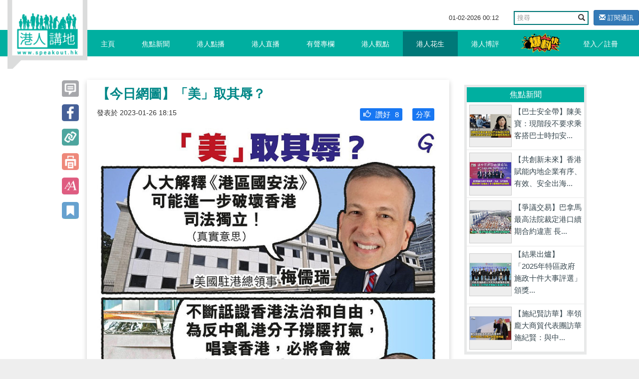

--- FILE ---
content_type: text/html; charset=UTF-8
request_url: https://www.speakout.hk/%E6%B8%AF%E4%BA%BA%E8%8A%B1%E7%94%9F/89301/-%E4%BB%8A%E6%97%A5%E7%B6%B2%E5%9C%96-%E7%BE%8E-%E5%8F%96%E5%85%B6%E8%BE%B1-
body_size: 23549
content:
<!DOCTYPE html>
<html lang="en">
<head>
<title>【今日網圖】「美」取其辱？ - 港人花生 - 港人講地</title>
<meta name="keywords" content="美國 美國駐港總領事 港區國安法 外交部駐港特派員公署 人大釋法 【今日網圖】「美」取其辱？">
<meta name="description" content="//美國一味抹黑香港，最終只會自取其辱！// 圖片來源：網上圖片 請Follow我們的YouTube頻道：https://bit.ly/2kgU8qg 下載我們的手機應用程式，收看第一手精彩內容：https://www.speakout.hk/app 瀏覽我們的IG：http...">
<meta name="author" content="Speakout-港人講地">
<meta charset="utf-8">
<meta http-equiv="X-UA-Compatible" content="IE=edge">
<meta name="viewport" content="width=device-width, initial-scale=1, minimum-scale=1, maximum-scale=1, user-scalable=no, viewport-fit=cover">
<meta name="csrf-token" content="6EjcXC97lJKy705IWtcPM0mPinXHFUm6n8uKRHBK">
<meta name="apple-mobile-web-app-capable" content="yes">
<meta property="fb:app_id" content="279580235862496">
<meta property="fb:pages" content="156468627834558" />
<meta property="og:url" content="https://www.speakout.hk/%E6%B8%AF%E4%BA%BA%E8%8A%B1%E7%94%9F/89301/-%E4%BB%8A%E6%97%A5%E7%B6%B2%E5%9C%96-%E7%BE%8E-%E5%8F%96%E5%85%B6%E8%BE%B1-" />
<meta property="og:type" content="website" />
<meta property="og:title" content="【今日網圖】「美」取其辱？" />
<meta property="og:description" content="//美國一味抹黑香港，最終只會自取其辱！// 圖片來源：網上圖片 請Follow我們的YouTube頻道：https://bit.ly/2kgU8qg 下載我們的手機應用程式，收看第一手精彩內容：https://www.speakout.hk/app 瀏覽我們的IG：http..." />
<meta property="og:image" content="https://img.speakout.hk/articles/cover/20230126/2c2bb14d43fecef91a62c5d7a25b8fdd.jpg!s728" />
<meta property="og:image:secure_url" content="https://img.speakout.hk/articles/cover/20230126/2c2bb14d43fecef91a62c5d7a25b8fdd.jpg!s728" />
<meta property="og:image:height" content="728" />
<meta property="og:image:width" content="728" />
<meta property="og:image:type" content="image/jpeg" />
<link rel="stylesheet" href="https://g.alicdn.com/de/prismplayer/2.9.17/skins/default/aliplayer-min.css" />
<link rel="stylesheet" href="/css/sweetalert2.min.css" />
<link href="/css/vendor.css?id=baf630ad7050a8765732" rel="stylesheet">
<link href="/css/app.css?id=a54d87c5ec25ddec63ce" rel="stylesheet">
<style>
        .subscribe-btn {
            display: inline-block;
            margin-left: 10px;
            font-size: 13px;
        }

        header .navbar-default .nav-left {
            position: absolute;
        }
    </style>
<style>
    .video-square {
        padding-bottom: 100%;
    }

    .prism-player .prism-big-play-btn {
        left: 40%!important;
        bottom: 35%!important;
        width: 90px;
        height: 90px;
        background: url("/images/TB1YuE3KFXXXXaAXFXXXXXXXXXX-256-512.png") no-repeat -2px -2px;
    }
    .prism-player .prism-big-play-btn .outter {
        width: 90px;
        height: 90px;  
    }

    .prism-player .prism-cc-btn {
        display: none;
    }

    .bottom_xf {
        background-color: #ccc;
        width: 50%;
        height: 2em;
        margin: 0 auto;
        overflow: hidden;
        position: fixed;
        top: 0px;
        font-size: 20px;
        text-align: center;
        line-height: 2em;
        z-index: 9999;
        opacity: 0.7;
        left: 25%;
    }

    .bottom_xf p {
        color: red !important;
    }
</style>
</head>
<body>
<div id="app">
<div class="body-slide-0" id="wrap-all">
<header class="body-motion " id="header"><a class="logo visible-xs visible-sm" href="/"></a>
<div class="right-top-container hidden-xs hidden-sm">
<div class="date-and-search">
<div class="date hidden-xs"> <span class="date-time"></span></div>
<div class="search-box ">
<form action="/search/" class="form">
<div class="input-group">
<input type="text" class="form-control" placeholder="搜尋" name="query">
<span class="input-group-btn">
<button class="btn btn-default btn-search" type="submit"><i class="glyphicon glyphicon-search"></i></button>
</span>
</div>
</form>
</div>
<a class="subscribe-btn btn btn-primary btn-sm" href="https://www.speakout.hk/email/subscribe">
<i class="glyphicon glyphicon-envelope"></i> 訂閱通訊
</a>
</div>
</div>
<nav class="navbar navbar-default my-nav">
<div class="nav-container container"><a class="logo" href="/"></a>
<div class="navbar-header">
<button class="navbar-toggle collapsed visible-sm visible-xs" style="float: left;" id="sidebar-toggle" type="button" data-toggle="collapse" aria-expanded="false" data-target="#navbarSupportedContent"><span class="sr-only"></span><span class="icon-bar"></span><span class="icon-bar"></span><span class="icon-bar"></span></button>
<a href="https://www.speakout.hk/report" id="" type="button" style="
              float: right;
              /* padding: 3px; */
              margin: 4px;
              margin-right: 20px;
              "><img src="/images/fast_report.png" style="height:40px" alt=""></a>
</div>
<div class="sidebar hidden-sm" id="sidebar">
<ul class="nav navbar-nav nav-left hidden-xs hidden-sm">
<li><a href="/">主頁<span class="pipe hidden-xs"></span></a></li>
<li class=><a href="https://www.speakout.hk/%E7%84%A6%E9%BB%9E%E6%96%B0%E8%81%9E">焦點新聞<span class="pipe hidden-xs"></span></a></li>
<li class=><a href="https://www.speakout.hk/%E6%B8%AF%E4%BA%BA%E9%BB%9E%E6%92%AD">港人點播<span class="pipe hidden-xs"></span></a></li>
<li class=><a href="https://www.speakout.hk/%E6%B8%AF%E4%BA%BA%E7%9B%B4%E6%92%AD">港人直播<span class="pipe hidden-xs"></span></a></li>
<li class=><a href="https://www.speakout.hk/%E6%9C%89%E8%81%B2%E5%B0%88%E6%AC%84">有聲專欄<span class="pipe hidden-xs"></span></a></li>
<li class=><a href="https://www.speakout.hk/%E6%B8%AF%E4%BA%BA%E8%A7%80%E9%BB%9E">港人觀點<span class="pipe hidden-xs">
<div class="evaluation-more"><a href="https://www.speakout.hk/%E7%B7%A8%E8%BC%AF%E8%A7%80%E9%BB%9E">編輯觀點</a><a href="https://www.speakout.hk/%E6%89%80%E6%9C%89%E8%A7%80%E9%BB%9E">所有觀點</a></div>
</span></a>
</li>
<li class=activate><a href="https://www.speakout.hk/%E6%B8%AF%E4%BA%BA%E8%8A%B1%E7%94%9F">港人花生<span class="pipe hidden-xs"></span></a></li>
<li class=><a href="https://www.speakout.hk/%E6%B8%AF%E4%BA%BA%E5%8D%9A%E8%A9%95">港人博評
<span class="pipe hidden-xs">
<div class="evaluation-more"><a href="https://www.speakout.hk/%E5%8D%9A%E5%AE%A2%E9%A4%A8">博客館</a><a href="https://www.speakout.hk/%E6%89%80%E6%9C%89%E5%8D%9A%E8%A9%95">所有博評</a></div>
</span></a>
</li>
<li><a style="padding:0; margin:0" href="https://www.speakout.hk/report"><img src="/images/fast_report.png" style="height:40px;margin: 3px;" alt=""></a></li>
</ul>
<ul class="nav navbar-nav nav-right hidden-xs hidden-sm">
<li class="hidden-xs hidden-sm"><a href="https://www.speakout.hk/login">登入／註冊</a></li>
</ul>
</div>
</div>
<div class="visible-xs">
<div class="mobile-nav-bar">
<div class="nav-row has-border">
<div class="category ">
<a href="/">主頁</a>
</div>
<div class="category ">
<a href=" https://www.speakout.hk/%E7%84%A6%E9%BB%9E%E6%96%B0%E8%81%9E">焦點新聞</a>
</div>
<div class="category ">
<a href="https://www.speakout.hk/%E6%B8%AF%E4%BA%BA%E9%BB%9E%E6%92%AD">港人點播</a>
</div>
<div class="category ">
<a href="https://www.speakout.hk/%E6%B8%AF%E4%BA%BA%E7%9B%B4%E6%92%AD">港人直播</a>
</div>
</div>
</div>
<div class="mobile-nav-bar">
<div class="nav-row">
<div class="category ">
<a href="https://www.speakout.hk/%E6%9C%89%E8%81%B2%E5%B0%88%E6%AC%84">有聲專欄</a>
</div>
<div class="category ">
<a href="https://www.speakout.hk/%E6%B8%AF%E4%BA%BA%E8%A7%80%E9%BB%9E">港人觀點</a>
</div>
<div class="category active">
<a href="https://www.speakout.hk/%E6%B8%AF%E4%BA%BA%E8%8A%B1%E7%94%9F">港人花生</a>
</div>
<div class="category ">
<a href="https://www.speakout.hk/%E6%B8%AF%E4%BA%BA%E5%8D%9A%E8%A9%95">港人博評</a>
</div>
</div>
</div>
</div>
</header>
<div class="white-space" id="white-space"></div>
<div class="container">
<div class="category-container">
<div class="row">
<div class="col-md-9 col-xs-12" itemscope itemtype="http://schema.org/Article">
<div class="row the-article ">
<div class="col-sm-1 hidden-xs share-btn-group">
<div class="btns article-btns-desktop" style="position: fixed;">
<a href="https://www.speakout.hk/%E6%B8%AF%E4%BA%BA%E8%8A%B1%E7%94%9F/89301/-%E4%BB%8A%E6%97%A5%E7%B6%B2%E5%9C%96-%E7%BE%8E-%E5%8F%96%E5%85%B6%E8%BE%B1-#comment">
<div class="btn"></div>
</a>
<a class="btn" href="http://www.facebook.com/sharer/sharer.php?u=https://www.speakout.hk/%E6%B8%AF%E4%BA%BA%E8%8A%B1%E7%94%9F/89301/-%E4%BB%8A%E6%97%A5%E7%B6%B2%E5%9C%96-%E7%BE%8E-%E5%8F%96%E5%85%B6%E8%BE%B1-" onclick="window.open(this.href, '', 'width=660,height=300'); return false;"></a>
<div class="btn copy-link" data-clipboard-text="【今日網圖】「美」取其辱？-港人講地 https://www.speakout.hk/%E6%B8%AF%E4%BA%BA%E8%8A%B1%E7%94%9F/89301"></div>
<div class="btn print-page"></div>
<div class="btn control-font-size"></div>
<div class="btn favorite-article"></div>
</div>
</div>
<div class="col-sm-11 col-xs-12 article-wrap  pt-xs-3 ">
<article class="article-area">
<div class="title" itemprop="name">
【今日網圖】「美」取其辱？
</div>
<div class="subtitle">
<small><span class="hidden-xs" itemprop="datePublished" content="2023-01-26 18:15:00">發表於
2023-01-26 18:15</span></small>
<div class="share facebook-like float-right">
</div>
<div class="like float-right" style="background: #1877f2; margin:0 10px;border-radius: 3px;padding:2px">
<a style="color:#ffffff" href="http://www.facebook.com/sharer/sharer.php?u=https://www.speakout.hk/%E6%B8%AF%E4%BA%BA%E8%8A%B1%E7%94%9F/89301/-%E4%BB%8A%E6%97%A5%E7%B6%B2%E5%9C%96-%E7%BE%8E-%E5%8F%96%E5%85%B6%E8%BE%B1-">
<span style="padding-left: 5px">分享</span>
</a>
</div>
<div class="like float-right like-btn" style="background: #1877f2; margin:0 10px;border-radius: 3px;padding:2px" data-url="https://www.speakout.hk/article/like/89301">
<span style="padding-left: 5px" class="like-icon glyphicon  glyphicon-thumbs-up "></span>
<span>讚好</span>
<span class="engagement-count">8</span>
</div>
</div>
<div class="cover-image" itemprop="image"><img src="https://img.speakout.hk/articles/cover/20230126/2c2bb14d43fecef91a62c5d7a25b8fdd.jpg!w728" class="img-responsive" alt="【今日網圖】「美」取其辱？"></div>
<div class="article ck-content" itemprop="articleBody" id="articleBody">
<p>//美國一味抹黑香港，最終只會自取其辱！//</p><p><br></p><p>圖片來源：網上圖片</p><p><br></p>
<p>請Follow我們的YouTube頻道：<a href="https://bit.ly/2kgU8qg" target="_blank">https://bit.ly/2kgU8qg</a></p>
<p><br></p>
<p>下載我們的手機應用程式，收看第一手精彩內容：<a href="https://www.speakout.hk/app" target="_blank">https://www.speakout.hk/app</a></p>
<p><br></p>
<p>瀏覽我們的IG：<a href="https://www.instagram.com/speakout_hk/?hl=zh-hk" target="_blank">https://www.instagram.com/speakout_hk/?hl=zh-hk</a></p>
</div>
</article>
<div class="bottom-share">
</div>
<div class="article-tag col-sm-12">
<p class="text">標籤</p>
<div class="box">
<a class="tag" href="https://www.speakout.hk/%E6%A8%99%E7%B1%A4/%E7%BE%8E%E5%9C%8B">
<span class="head">#</span><span class="body">美國</span>
<i class="favorite-tag glyphicon glyphicon-star-empty" data-url="https://www.speakout.hk/tag/favorite/235" title="收藏"></i>
</a>
<a class="tag" href="https://www.speakout.hk/%E6%A8%99%E7%B1%A4/%E7%BE%8E%E5%9C%8B%E9%A7%90%E6%B8%AF%E7%B8%BD%E9%A0%98%E4%BA%8B">
<span class="head">#</span><span class="body">美國駐港總領事</span>
<i class="favorite-tag glyphicon glyphicon-star-empty" data-url="https://www.speakout.hk/tag/favorite/13891" title="收藏"></i>
</a>
<a class="tag" href="https://www.speakout.hk/%E6%A8%99%E7%B1%A4/%E6%B8%AF%E5%8D%80%E5%9C%8B%E5%AE%89%E6%B3%95">
<span class="head">#</span><span class="body">港區國安法</span>
<i class="favorite-tag glyphicon glyphicon-star-empty" data-url="https://www.speakout.hk/tag/favorite/14498" title="收藏"></i>
</a>
<a class="tag" href="https://www.speakout.hk/%E6%A8%99%E7%B1%A4/%E5%A4%96%E4%BA%A4%E9%83%A8%E9%A7%90%E6%B8%AF%E7%89%B9%E6%B4%BE%E5%93%A1%E5%85%AC%E7%BD%B2">
<span class="head">#</span><span class="body">外交部駐港特派員公署</span>
<i class="favorite-tag glyphicon glyphicon-star-empty" data-url="https://www.speakout.hk/tag/favorite/12203" title="收藏"></i>
</a>
<a class="tag" href="https://www.speakout.hk/%E6%A8%99%E7%B1%A4/%E4%BA%BA%E5%A4%A7%E9%87%8B%E6%B3%95">
<span class="head">#</span><span class="body">人大釋法</span>
<i class="favorite-tag glyphicon glyphicon-star-empty" data-url="https://www.speakout.hk/tag/favorite/112" title="收藏"></i>
</a>
</div>
</div>
<div class="emoji-container emoji-container-fix animated">
<div class="emoji-item">
<div class="text-center emoji-item-val ">
7
</div>
<img class="emoji-img" src="https://img.speakout.hk/emojis/97375cc769c5b355912171a6563c0dbc.png" data-url="https://www.speakout.hk/emoji/stat/9/89301">
<div class="text-center font-weight-bold">好正
</div>
</div>
<div class="emoji-item">
<div class="text-center emoji-item-val ">
0
</div>
<img class="emoji-img" src="https://img.speakout.hk/emojis/d9e29031793d9bf597ae29e20d9b801e.png" data-url="https://www.speakout.hk/emoji/stat/15/89301">
<div class="text-center font-weight-bold">心心眼
</div>
</div>
<div class="emoji-item">
<div class="text-center emoji-item-val ">
0
</div>
<img class="emoji-img" src="https://img.speakout.hk/emojis/527e27912a4d818925182ce635193ae5.png" data-url="https://www.speakout.hk/emoji/stat/24/89301">
<div class="text-center font-weight-bold">好好笑
</div>
</div>
<div class="emoji-item">
<div class="text-center emoji-item-val ">
0
</div>
<img class="emoji-img" src="https://img.speakout.hk/emojis/9af517317a8cad4bbfa45cb37b048c3d.png" data-url="https://www.speakout.hk/emoji/stat/19/89301">
<div class="text-center font-weight-bold">令人傷心
</div>
</div>
<div class="emoji-item">
<div class="text-center emoji-item-val ">
1
</div>
<img class="emoji-img" src="https://img.speakout.hk/emojis/e2e726c72d83b82a5abf38d760e3d2c6.png" data-url="https://www.speakout.hk/emoji/stat/16/89301">
<div class="text-center font-weight-bold">嬲爆
</div>
</div>
<div class="emoji-panel-toggle">
<i class="glyphicon glyphicon-remove"></i>
</div>
</div>
<div class="relate--- col-sm-12">
<div class="title peanut-title">
更多花生</div>
<div class="list">
<div class="item"><a class="peanut" href="https://www.speakout.hk/%E6%B8%AF%E4%BA%BA%E8%8A%B1%E7%94%9F/102560/-%E4%BB%8A%E6%97%A5%E7%B6%B2%E5%9C%96-%E5%A4%9A%E5%BE%97-%E7%BE%8E-%E5%94%94%E5%B0%91">【今日網圖】多得「美」唔少</a>
</div>
<div class="item"><a class="peanut" href="https://www.speakout.hk/%E6%B8%AF%E4%BA%BA%E8%8A%B1%E7%94%9F/102729/-%E4%BB%8A%E6%97%A5%E7%B6%B2%E5%9C%96-%E7%BE%8E-%E4%B8%BB%E6%B5%81%E6%B0%91%E6%84%8F">【今日網圖】「美」主流民意</a>
</div>
<div class="item"><a class="peanut" href="https://www.speakout.hk/%E6%B8%AF%E4%BA%BA%E8%8A%B1%E7%94%9F/102722/-%E4%BB%8A%E6%97%A5%E7%B6%B2%E5%9C%96-%E7%BE%8E-%E8%88%87%E7%9C%BE%E4%B8%8D%E5%90%8C">【今日網圖】「美」與眾不同</a>
</div>
</div>
</div>
<div class="row" id="comment">
<div class="col-sm-12">
<div class="comments-container">
<h1>評論</h1>
<div class="post-comment">
<form class="form-inline comment-form">
<div class="form-group col-sm-10">
<textarea class="comment_content form-control" name="comment_content"></textarea>
<input type="hidden" name="parent_id" value="0">
</div>
<button type="submit" class="comment-submit btn btn-primary col-sm-2" disabled="disabled">評論</button>
</form>
</div>
<ul id="comments-list" class="comments-list comments-box">
</ul>
</div>
</div>
</div>
</div>
</div>
</div>
<div class="col-md-3 col-xs-12 hidden-xs">
<div class="promotion-wrapper-side">
</div>
<div class="cast"></div>
<div class="ranking hidden-xs">
<div class="title title-focus">焦點新聞</div>
<div class="list" style="display: block;">
<a class="item col-sm-6 col-md-12" href="https://www.speakout.hk/%E7%84%A6%E9%BB%9E%E6%96%B0%E8%81%9E/102740/%E3%80%90%E5%B7%B4%E5%A3%AB%E5%AE%89%E5%85%A8%E5%B8%B6%E3%80%91%E9%99%B3%E7%BE%8E%E5%AF%B6%EF%BC%9A%E7%8F%BE%E9%9A%8E%E6%AE%B5%E4%B8%8D%E8%A6%81%E6%B1%82%E4%B9%98%E5%AE%A2%E6%90%AD%E5%B7%B4%E5%A3%AB%E6%99%82%E6%89%A3%E5%AE%89%E5%85%A8%E5%B8%B6%20%E5%BE%85%E5%AE%8C%E5%96%84%E6%B3%95%E5%BE%8B%E6%A2%9D%E6%96%87%E5%BE%B5%E8%A9%A2%E7%AB%8B%E6%B3%95%E6%9C%83%E5%BE%8C%E5%86%8D%E6%8E%A8%E5%87%BA">
<img class="pic" src="https://img.speakout.hk/articles/cover/20260130/9f5ae3fded5cecca792dd5c5f1bdebd0.jpg!s300" alt="">
<div class="text">
<p class="intro">【巴士安全帶】陳美寶：現階段不要求乘客搭巴士時扣安...</p>
</div>
</a>
<a class="item col-sm-6 col-md-12" href="https://www.speakout.hk/%E7%84%A6%E9%BB%9E%E6%96%B0%E8%81%9E/102735/%E3%80%90%E5%85%B1%E5%89%B5%E6%96%B0%E6%9C%AA%E4%BE%86%E3%80%91%E9%A6%99%E6%B8%AF%E8%B3%A6%E8%83%BD%E5%85%A7%E5%9C%B0%E4%BC%81%E6%A5%AD%E6%9C%89%E5%BA%8F%E3%80%81%E6%9C%89%E6%95%88%E3%80%81%E5%AE%89%E5%85%A8%E5%87%BA%E6%B5%B7%20%E7%94%A8%E5%A5%BD%E5%84%AA%E5%8B%A2%E3%80%8C%E8%B5%B0%E5%87%BA%E5%8E%BB%E3%80%8D%E4%BB%A5%E5%BF%83%E8%81%AF%E9%80%9A%E6%90%AD%E5%BB%BA%E4%BA%A4%E6%B5%81%E6%A9%8B%E6%A8%91">
<img class="pic" src="https://img.speakout.hk/articles/cover/20260130/f85ebc1b159f0b4eabeba779477cd137.jpg!s300" alt="">
<div class="text">
<p class="intro">【共創新未來】香港賦能內地企業有序、有效、安全出海...</p>
</div>
</a>
<a class="item col-sm-6 col-md-12" href="https://www.speakout.hk/%E7%84%A6%E9%BB%9E%E6%96%B0%E8%81%9E/102727/%E3%80%90%E7%88%AD%E8%AD%B0%E4%BA%A4%E6%98%93%E3%80%91%E5%B7%B4%E6%8B%BF%E9%A6%AC%E6%9C%80%E9%AB%98%E6%B3%95%E9%99%A2%E8%A3%81%E5%AE%9A%E6%B8%AF%E5%8F%A3%E7%BA%8C%E6%9C%9F%E5%90%88%E7%B4%84%E9%81%95%E6%86%B2%20%E9%95%B7%E5%92%8C%EF%BC%9A%E8%A3%81%E6%B1%BA%E6%9C%89%E9%81%95%E8%AA%A0%E4%BF%A1%E5%8F%8A%E8%83%8C%E6%A3%84%E5%90%88%E7%B4%84%E7%B2%BE%E7%A5%9E">
<img class="pic" src="https://img.speakout.hk/articles/cover/20260130/8c893779afeb7d325c73f61f1bd94ec8.jpg!s300" alt="">
<div class="text">
<p class="intro">【爭議交易】巴拿馬最高法院裁定港口續期合約違憲 長...</p>
</div>
</a>
<a class="item col-sm-6 col-md-12" href="https://www.speakout.hk/%E7%84%A6%E9%BB%9E%E6%96%B0%E8%81%9E/102721/%E3%80%90%E7%B5%90%E6%9E%9C%E5%87%BA%E7%88%90%E3%80%91%E3%80%8C2025%E5%B9%B4%E7%89%B9%E5%8D%80%E6%94%BF%E5%BA%9C%E6%96%BD%E6%94%BF%E5%8D%81%E4%BB%B6%E5%A4%A7%E4%BA%8B%E8%A9%95%E9%81%B8%E3%80%8D%E9%A0%92%E7%8D%8E%E7%A6%AE%20%E6%9D%8E%E5%AE%B6%E8%B6%85%EF%BC%9A%E8%A6%8B%E8%AD%89%E9%A6%99%E6%B8%AF%E7%99%BC%E5%B1%95%E5%8B%BE%E5%8B%92%E5%A5%AE%E9%AC%A5%E8%B6%B3%E8%B7%A1">
<img class="pic" src="https://img.speakout.hk/articles/cover/20260129/75cdcc00dbd5fb0e353d8f5ce376ae33.jpg!s300" alt="">
<div class="text">
<p class="intro">【結果出爐】「2025年特區政府施政十件大事評選」頒獎...</p>
</div>
</a>
<a class="item col-sm-6 col-md-12" href="https://www.speakout.hk/%E7%84%A6%E9%BB%9E%E6%96%B0%E8%81%9E/102714/%E3%80%90%E6%96%BD%E7%B4%80%E8%B3%A2%E8%A8%AA%E8%8F%AF%E3%80%91%E7%8E%87%E9%A0%98%E9%BE%90%E5%A4%A7%E5%95%86%E8%B2%BF%E4%BB%A3%E8%A1%A8%E5%9C%98%E8%A8%AA%E8%8F%AF%20%E6%96%BD%E7%B4%80%E8%B3%A2%EF%BC%9A%E8%88%87%E4%B8%AD%E5%9C%8B%E5%BB%BA%E7%AB%8B%E9%97%9C%E4%BF%82%E7%AC%A6%E5%90%88%E8%8B%B1%E5%9C%8B%E5%88%A9%E7%9B%8A">
<img class="pic" src="https://img.speakout.hk/articles/cover/20260128/cfc8c60f2a1e93d919737ef2f8e0b7bc.jpg!s300" alt="">
<div class="text">
<p class="intro">【施紀賢訪華】率領龐大商貿代表團訪華 施紀賢：與中...</p>
</div>
</a>
</div>
</div>
<div class="ranking hidden-xs" id="gear-ranking2">
<div class="title">精選排行榜</div>
<div class="category">
<a class="active0">精選觀點</a><a>精選博評</a>
</div>
<div class="list">
<a class="item col-sm-6 col-md-12" href="https://www.speakout.hk/%E6%B8%AF%E4%BA%BA%E8%A7%80%E9%BB%9E/102385/-%E7%9F%AD%E7%89%87-%E6%9C%89%E8%81%B2%E5%B0%88%E6%AC%84-%E6%B8%AF%E4%BA%BA%E8%AC%9B%E5%9C%B0-%E7%B7%A8%E8%BC%AF%E5%AE%A4-%E5%A4%96%E5%AA%92%E7%82%92%E4%BD%9C%E9%BB%8E%E6%99%BA%E8%8B%B1-%E8%A2%AB%E9%97%9C%E6%8A%BC%E4%BA%94%E5%B9%B4--%E6%8E%A9%E9%A3%BE%E8%A9%90%E9%A8%99%E7%A7%91%E6%8A%80%E5%9C%92%E7%BD%AA%E4%BB%A5%E5%8D%9A%E5%90%8C%E6%83%85">
<img class="pic" src="https://img.speakout.hk/articles/cover/20251219/ef7d31a0f539132e82226ea216f9717d.jpg!s300">
<div class="text">
<p class="intro">【短片】【港人觀點】《港人講地》編輯室：外媒炒作黎...</p>
<div class="like float-right" style="background: #1877f2; margin:0 10px;border-radius: 3px;padding:2px; font-size:0.7rem; color:#ffffff">
<span style="padding-left: 5px" class="like-icon glyphicon glyphicon-thumbs-up "></span>
<span>讚好</span>
<span class="engagement-count">54</span>
</div>
</div>
</a>
<a class="item col-sm-6 col-md-12" href="https://www.speakout.hk/%E6%B8%AF%E4%BA%BA%E8%A7%80%E9%BB%9E/102378/-%E6%B8%AF%E4%BA%BA%E8%A9%95%E8%AB%96--%E5%A4%96%E5%AA%92%E7%82%92%E4%BD%9C%E9%BB%8E%E6%99%BA%E8%8B%B1-%E8%A2%AB%E9%97%9C%E6%8A%BC%E4%BA%94%E5%B9%B4--%E6%8E%A9%E9%A3%BE%E8%A9%90%E9%A8%99%E7%A7%91%E6%8A%80%E5%9C%92%E7%BD%AA%E4%BB%A5%E5%8D%9A%E5%90%8C%E6%83%85">
<img class="pic" src="https://img.speakout.hk/articles/cover/20251219/6d9b4e5245168b86272fece78c2fdea3.jpg!s300">
<div class="text">
<p class="intro">【港人觀點】外媒炒作黎智英「被關押五年」 掩飾詐騙...</p>
<div class="like float-right" style="background: #1877f2; margin:0 10px;border-radius: 3px;padding:2px; font-size:0.7rem; color:#ffffff">
<span style="padding-left: 5px" class="like-icon glyphicon glyphicon-thumbs-up "></span>
<span>讚好</span>
<span class="engagement-count">30</span>
</div>
</div>
</a>
<a class="item col-sm-6 col-md-12" href="https://www.speakout.hk/%E6%B8%AF%E4%BA%BA%E8%A7%80%E9%BB%9E/102319/-%E7%84%A6%E9%BB%9E%E7%9F%AD%E6%89%93-%E9%BB%8E%E6%99%BA%E8%8B%B1%E5%8B%BE%E7%B5%90%E5%A4%96%E5%9C%8B%E5%8B%A2%E5%8A%9B%E7%AD%89%E7%BD%AA%E6%88%90-%E6%93%8D%E6%8E%A7%E5%AA%92%E9%AB%94%E5%82%B7%E5%AE%B3%E5%9C%8B%E5%AE%B6%E7%BD%AA%E5%A4%A7%E6%83%A1%E6%A5%B5">
<img class="pic" src="https://img.speakout.hk/articles/cover/20251215/b74514ee29c51f566d3c3ad8df6594aa.jpg!s300">
<div class="text">
<p class="intro">【焦點短打】黎智英勾結外國勢力等罪成 操控媒體傷害...</p>
<div class="like float-right" style="background: #1877f2; margin:0 10px;border-radius: 3px;padding:2px; font-size:0.7rem; color:#ffffff">
<span style="padding-left: 5px" class="like-icon glyphicon glyphicon-thumbs-up "></span>
<span>讚好</span>
<span class="engagement-count">9</span>
</div>
</div>
</a>
<a class="item col-sm-6 col-md-12" href="https://www.speakout.hk/%E6%B8%AF%E4%BA%BA%E8%A7%80%E9%BB%9E/102110/-%E4%B8%80%E5%91%A8%E5%9C%88%E9%BB%9E-%E6%9D%8E%E9%B4%BB%E7%AB%A0-%E5%B7%A6%E5%AE%97%E6%A3%A0%E7%99%BE%E4%BA%94%E5%B9%B4%E5%89%8D-%E7%A5%9E%E9%A0%90%E8%A8%80--%E7%B2%BE%E6%BA%96%E5%91%BD%E4%B8%AD%E6%97%A5%E6%9C%AC%E5%8F%B3%E7%BF%BC%E7%9A%84%E7%8B%BC">
<img class="pic" src="https://img.speakout.hk/articles/cover/20251128/7d0a7cd76a83fd7fd9955e33ef0acf80.jpg!s300">
<div class="text">
<p class="intro">【一周圈點】李鴻章、左宗棠百五年前「神預言」 精準...</p>
<div class="like float-right" style="background: #1877f2; margin:0 10px;border-radius: 3px;padding:2px; font-size:0.7rem; color:#ffffff">
<span style="padding-left: 5px" class="like-icon glyphicon glyphicon-thumbs-up "></span>
<span>讚好</span>
<span class="engagement-count">28</span>
</div>
</div>
</a>
<a class="item col-sm-6 col-md-12" href="https://www.speakout.hk/%E6%B8%AF%E4%BA%BA%E8%A7%80%E9%BB%9E/101967/-%E7%84%A6%E9%BB%9E%E7%9F%AD%E6%89%93-%E9%AB%98%E5%B8%82%E6%97%A9%E8%8B%97%E6%83%B9%E7%A6%8D%E6%B4%BE%E7%89%B9%E4%BD%BF%E8%A8%AA%E8%8F%AF%E9%99%8D%E6%BA%AB--%E6%97%A5%E6%9C%AC%E5%8F%B3%E7%BF%BC%E5%80%9F%E5%8F%B0%E6%B5%B7%E5%95%8F%E9%A1%8C%E5%BE%A9%E8%BE%9F-%E8%BB%8D%E5%9C%8B%E4%B8%BB%E7%BE%A9-">
<img class="pic" src="https://img.speakout.hk/articles/cover/20251117/99aa5b4f62e4ee89d9f7d81807f36215.jpg!s300">
<div class="text">
<p class="intro">【焦點短打】高市早苗惹禍派特使訪華降溫？ 日本右翼...</p>
<div class="like float-right" style="background: #1877f2; margin:0 10px;border-radius: 3px;padding:2px; font-size:0.7rem; color:#ffffff">
<span style="padding-left: 5px" class="like-icon glyphicon glyphicon-thumbs-up "></span>
<span>讚好</span>
<span class="engagement-count">8</span>
</div>
</div>
</a>
</div>
<div class="list">
<a class="item col-sm-6 col-md-12" href="https://www.speakout.hk/%E6%B8%AF%E4%BA%BA%E5%8D%9A%E8%A9%95/102170/-%E7%8D%A8%E5%AE%B6%E6%96%87%E7%AB%A0-%E5%A6%82%E6%9C%9F%E5%AE%8C%E6%88%90%E9%81%B8%E8%88%89-%E6%9B%B4%E5%88%A9%E7%81%BD%E6%83%85%E8%99%95%E7%90%86"><img class="pic" src="https://img.speakout.hk/articles/cover/20251203/52acb8dfac6df9ac7c5febe84ee0ca2b.jpg!s300">
<div class="text">
<p class="intro">【獨家文章】如期完成選舉 更利災情處理</p>
<div class="like float-right" style="background: #1877f2; margin:0 10px;border-radius: 3px;padding:2px; font-size:0.7rem; color:#ffffff">
<span style="padding-left: 5px" class="like-icon glyphicon glyphicon-thumbs-up "></span>
<span>讚好</span>
<span class="engagement-count">12</span>
</div>
</div>
</a>
<a class="item col-sm-6 col-md-12" href="https://www.speakout.hk/%E6%B8%AF%E4%BA%BA%E5%8D%9A%E8%A9%95/101824/-%E7%8D%A8%E5%AE%B6%E6%96%87%E7%AB%A0-%E7%B5%A6%E4%B8%AD%E7%BE%8E%E5%85%83%E9%A6%96%E6%9C%83%E6%99%A4%E6%89%93%E5%88%86"><img class="pic" src="https://img.speakout.hk/articles/cover/20251103/b8e3209354b9d163fa0f418ea2983439.jpg!s300">
<div class="text">
<p class="intro">【獨家文章】給中美元首會晤打分</p>
<div class="like float-right" style="background: #1877f2; margin:0 10px;border-radius: 3px;padding:2px; font-size:0.7rem; color:#ffffff">
<span style="padding-left: 5px" class="like-icon glyphicon glyphicon-thumbs-up "></span>
<span>讚好</span>
<span class="engagement-count">11</span>
</div>
</div>
</a>
<a class="item col-sm-6 col-md-12" href="https://www.speakout.hk/%E6%B8%AF%E4%BA%BA%E5%8D%9A%E8%A9%95/102045/-%E7%8D%A8%E5%AE%B6%E6%96%87%E7%AB%A0-%E6%95%99%E8%82%B2%E7%95%8C%E9%BB%91%E5%90%8D%E5%96%AE"><img class="pic" src="https://img.speakout.hk/articles/cover/20251124/63708f64b8925656e1fe35f796be6648.jpg!s300">
<div class="text">
<p class="intro">【獨家文章】教育界黑名單</p>
<div class="like float-right" style="background: #1877f2; margin:0 10px;border-radius: 3px;padding:2px; font-size:0.7rem; color:#ffffff">
<span style="padding-left: 5px" class="like-icon glyphicon glyphicon-thumbs-up "></span>
<span>讚好</span>
<span class="engagement-count">17</span>
</div>
</div>
</a>
<a class="item col-sm-6 col-md-12" href="https://www.speakout.hk/%E6%B8%AF%E4%BA%BA%E5%8D%9A%E8%A9%95/102126/-%E7%8D%A8%E5%AE%B6%E6%96%87%E7%AB%A0-%E7%81%AB%E7%81%BD%E7%84%A1%E6%83%85%E8%A6%8B%E7%9C%9F%E6%83%85"><img class="pic" src="https://img.speakout.hk/articles/cover/20251129/84f22154251d5917e178aa41ec871e97.jpg!s300">
<div class="text">
<p class="intro">【獨家文章】火災無情見真情</p>
<div class="like float-right" style="background: #1877f2; margin:0 10px;border-radius: 3px;padding:2px; font-size:0.7rem; color:#ffffff">
<span style="padding-left: 5px" class="like-icon glyphicon glyphicon-thumbs-up "></span>
<span>讚好</span>
<span class="engagement-count">8</span>
</div>
</div>
</a>
<a class="item col-sm-6 col-md-12" href="https://www.speakout.hk/%E6%B8%AF%E4%BA%BA%E5%8D%9A%E8%A9%95/102699/-%E7%8D%A8%E5%AE%B6%E6%96%87%E7%AB%A0-%E7%89%B9%E9%A6%96%E8%A6%81%E7%95%B6%E5%A5%BD%E9%A6%99%E6%B8%AF%E9%80%99%E5%80%8B%E5%AE%B6"><img class="pic" src="https://img.speakout.hk/articles/cover/20260127/d5145eadf2c3eaca5a515c06523abbe9.jpg!s300">
<div class="text">
<p class="intro">【獨家文章】特首要當好香港這個家</p>
<div class="like float-right" style="background: #1877f2; margin:0 10px;border-radius: 3px;padding:2px; font-size:0.7rem; color:#ffffff">
<span style="padding-left: 5px" class="like-icon glyphicon glyphicon-thumbs-up "></span>
<span>讚好</span>
<span class="engagement-count">1</span>
</div>
</div>
</a>
</div>
</div>
<div class="carousel col-sm-6 col-md-12 slide" id="carousel-topic" data-ride="carousel" style="clear:both">
<div class="carousel-inner" role="listbox">
<div class="item  active ">
<a href="https://www.speakout.hk/topic/13/%E9%BB%8E%E6%99%BA%E8%8B%B1%E6%A1%88">
<img src="https://img.speakout.hk/topics/cover/2024/4f1ffd06b201f51e8210e1a32bbbbf3f.jpeg!s300" alt="">
</a>
</div>
<div class="item ">
<a href="https://www.speakout.hk/topic/16/2025%E7%AB%8B%E6%B3%95%E6%9C%83%E9%81%B8%E8%88%89">
<img src="https://img.speakout.hk/topics/cover/2025/6df8149c837ddb38b42c0c50d5082255.jpg!s300" alt="">
</a>
</div>
<div class="item ">
<a href="https://www.speakout.hk/topic/17/2025%E5%85%A8%E9%81%8B%E6%9C%83%E7%9B%B4%E6%93%8A">
<img src="https://img.speakout.hk/topics/cover/2025/a3400343df71940f23927d14b2f951d0.jpg!s300" alt="">
</a>
</div>
<div class="item ">
<a href="https://www.speakout.hk/topic/15/%E6%8A%97%E6%88%B0%E5%8B%9D%E5%88%A980%E5%91%A8%E5%B9%B4">
<img src="https://img.speakout.hk/topics/cover/2025/9f7d7986a618a4a255cb4c4a6327aab5.jpg!s300" alt="">
</a>
</div>
<div class="item ">
<a href="https://www.speakout.hk/topic/12/%E5%8D%97%E6%B2%99%E5%B0%88%E9%A1%8C%E7%B3%BB%E5%88%97">
<img src="https://img.speakout.hk/topics/cover/2022/f001f877e8d48c64e72599b4518557eb.jpg!s300" alt="">
</a>
</div>
</div>
<div class="bottom--">
<div class="text">專題推介</div>
<ol class="carousel-indicators">
<li data-target="#carousel-topic" data-slide-to="0" class="active"></li>
<li data-target="#carousel-topic" data-slide-to="1"></li>
<li data-target="#carousel-topic" data-slide-to="2"></li>
<li data-target="#carousel-topic" data-slide-to="3"></li>
<li data-target="#carousel-topic" data-slide-to="4"></li>
</ol>
</div>
</div>
<div class="fb-page" style="min-height: 250px;" data-href="https://www.facebook.com/speakouthk/" data-tabs="" data-small-header="false" data-adapt-container-width="true" data-hide-cover="false" data-show-facepile="true"><blockquote cite="https://www.facebook.com/speakouthk/" class="fb-xfbml-parse-ignore"><a href="https://www.facebook.com/speakouthk/">Speak Out HK 港人講地</a></blockquote></div>
<div class="promotion-wrapper-side">
</div>
</div>
</div>
<div class="row">
<div class="col-md-12 col-xs-12 px-xs-0">
<div class="more-content">
<div class="you-may-like">你可能感興趣</div>
<div class="article-box">
<div class="box" style="box-shadow: none;">
<div class="list-index-visible">
<div class="list infinite-video-content video-content-box infinite-scroll-list">
<div class="row">
<a class="content-card col-md-4 col-sm-6" href="https://www.speakout.hk/%E6%B8%AF%E4%BA%BA%E8%8A%B1%E7%94%9F/102729/-%E4%BB%8A%E6%97%A5%E7%B6%B2%E5%9C%96-%E7%BE%8E-%E4%B8%BB%E6%B5%81%E6%B0%91%E6%84%8F">
<img src="/files/img/more.png" data-echo="https://img.speakout.hk/articles/cover/20260130/c43fd6883c38b7462ec2846111c95d12.jpg!s300">
<div class="footer">
<div class="content">【今日網圖】「美」主流民意 </div>
</div>
</a><a class="content-card col-md-4 col-sm-6" href="https://www.speakout.hk/%E6%9C%89%E8%81%B2%E5%B0%88%E6%AC%84/102734/-%E7%9F%AD%E7%89%87-%E6%9C%89%E8%81%B2%E5%B0%88%E6%AC%84-%E5%81%A5%E8%89%AF-%E7%89%B9%E6%9C%97%E6%99%AE%E7%AA%81180%E5%BA%A6%E8%BD%89%E8%BB%9A-%E5%8F%8D%E6%A7%8D--%E5%8F%AA%E5%9B%A0%E4%B8%80%E5%8F%A5-%E4%B8%8D%E5%96%9C%E6%AD%A1-">
<img src="/files/img/more.png" data-echo="https://img.speakout.hk/articles/cover/20260130/4e7e3e9b594e80146d6b15da50c2abc6.jpg!s300">
<div class="footer">
<div class="content">【短片】【有聲專欄】健良：特朗普突180度轉軚「反槍」 只因一句「不喜歡」？ </div>
</div>
</a><a class="content-card col-md-4 col-sm-6" href="https://www.speakout.hk/%E6%B8%AF%E4%BA%BA%E8%8A%B1%E7%94%9F/102730/-%E4%BB%8A%E6%97%A5%E7%B6%B2%E5%9C%96-%E9%85%B8%E5%88%B0%E4%B8%8A%E8%85%A6-">
<img src="/files/img/more.png" data-echo="https://img.speakout.hk/articles/cover/20260130/a1c1ee720f0f27393e93b83b3586e6c3.jpg!s300">
<div class="footer">
<div class="content">【今日網圖】酸到上腦？ </div>
</div>
</a><a class="content-card col-md-4 col-sm-6" href="https://www.speakout.hk/%E6%B8%AF%E4%BA%BA%E7%9B%B4%E6%92%AD/102725/-K2%E6%90%9C%E5%B0%8B%E4%B8%A8%E7%AC%AC%E5%9B%9B%E5%AD%A3-EP150-%E4%B8%89%E5%80%8B%E5%87%BA%E8%B3%A3%E8%80%85-%E9%A9%9A%E4%BA%BA%E5%9C%B0%E7%9B%B8%E5%90%8C%E7%9A%84%E4%B8%8B%E5%A0%B4">
<img src="/files/img/more.png" data-echo="https://img.speakout.hk/articles/cover/20260129/0fbb66b80ec8e74f57cc6b88a336e30b.jpg!s300">
<div class="footer">
<div class="content">【K2搜尋丨第四季】EP150：三個出賣者，驚人地相同的下場 </div>
</div>
</a><a class="content-card col-md-4 col-sm-6" href="https://www.speakout.hk/%E6%B8%AF%E4%BA%BA%E8%8A%B1%E7%94%9F/102722/-%E4%BB%8A%E6%97%A5%E7%B6%B2%E5%9C%96-%E7%BE%8E-%E8%88%87%E7%9C%BE%E4%B8%8D%E5%90%8C">
<img src="/files/img/more.png" data-echo="https://img.speakout.hk/articles/cover/20260129/0b85e9ce591346723464924fd983ecaf.jpg!s300">
<div class="footer">
<div class="content">【今日網圖】「美」與眾不同 </div>
</div>
</a><a class="content-card col-md-4 col-sm-6" href="https://www.speakout.hk/%E7%84%A6%E9%BB%9E%E6%96%B0%E8%81%9E/102721/-%E7%B5%90%E6%9E%9C%E5%87%BA%E7%88%90-2025%E5%B9%B4%E7%89%B9%E5%8D%80%E6%94%BF%E5%BA%9C%E6%96%BD%E6%94%BF%E5%8D%81%E4%BB%B6%E5%A4%A7%E4%BA%8B%E8%A9%95%E9%81%B8-%E9%A0%92%E7%8D%8E%E7%A6%AE-%E6%9D%8E%E5%AE%B6%E8%B6%85-%E8%A6%8B%E8%AD%89%E9%A6%99%E6%B8%AF%E7%99%BC%E5%B1%95%E5%8B%BE%E5%8B%92%E5%A5%AE%E9%AC%A5%E8%B6%B3%E8%B7%A1">
<img src="/files/img/more.png" data-echo="https://img.speakout.hk/articles/cover/20260129/75cdcc00dbd5fb0e353d8f5ce376ae33.jpg!s300">
<div class="footer">
<div class="content">【結果出爐】「2025年特區政府施政十件大事評選」頒獎禮 李家超：見證香港發展勾勒奮鬥足跡 </div>
</div>
</a> </div>
</div>
</div>
</div>
</div>
</div> </div>
</div>
<div class="article-layout-btns">
<a href="https://www.speakout.hk/%E6%B8%AF%E4%BA%BA%E8%8A%B1%E7%94%9F/89301/-%E4%BB%8A%E6%97%A5%E7%B6%B2%E5%9C%96-%E7%BE%8E-%E5%8F%96%E5%85%B6%E8%BE%B1-#comment">
<div class="btn"></div>
</a>
<a class="btn" href="http://www.facebook.com/sharer/sharer.php?u=https://www.speakout.hk/%E6%B8%AF%E4%BA%BA%E8%8A%B1%E7%94%9F/89301/-%E4%BB%8A%E6%97%A5%E7%B6%B2%E5%9C%96-%E7%BE%8E-%E5%8F%96%E5%85%B6%E8%BE%B1-"></a>
<div class="btn copy-link" data-clipboard-text="【今日網圖】「美」取其辱？-港人講地 https://www.speakout.hk/%E6%B8%AF%E4%BA%BA%E8%8A%B1%E7%94%9F/89301" href="javascript:toastr.success('已複製連結')"></div>
<div class="btn hidden-xs"></div>
<div class="btn control-font-size"></div>
<div class="btn favorite-article"></div>
<a class="btn" href="https://api.whatsapp.com/send?text=【今日網圖】「美」取其辱？- 港人講地 https://www.speakout.hk/%E6%B8%AF%E4%BA%BA%E8%8A%B1%E7%94%9F/89301"></a>
</div>
</div>
</div>
<footer>
<div class="container">
<div class="row">
<div class="col-lg-10 col-md-9 col-xs-12">
<div class="row">
<div class="col-sm-12 tiny-nav">
<ul>
<li><a href="https://www.speakout.hk/%E7%84%A6%E9%BB%9E%E6%96%B0%E8%81%9E">焦點新聞</a></li>
<li><a href="https://www.speakout.hk/%E6%B8%AF%E4%BA%BA%E9%BB%9E%E6%92%AD">港人點播</a></li>
<li>
<a href="https://www.speakout.hk/%E6%9C%89%E8%81%B2%E5%B0%88%E6%AC%84">有聲專欄</a>
<a href="https://www.speakout.hk/%E6%B8%AF%E4%BA%BA%E7%9B%B4%E6%92%AD">港人直播</a>
</li>
<li>
<a href="https://www.speakout.hk/%E6%B8%AF%E4%BA%BA%E8%A7%80%E9%BB%9E">港人觀點</a>
<a href="https://www.speakout.hk/%E7%B7%A8%E8%BC%AF%E8%A7%80%E9%BB%9E">編輯觀點</a>
<a href="https://www.speakout.hk/%E6%89%80%E6%9C%89%E8%A7%80%E9%BB%9E">所有觀點</a>
</li>
<li><a href="https://www.speakout.hk/%E6%B8%AF%E4%BA%BA%E8%8A%B1%E7%94%9F">港人花生</a></li>
<li>
<a href="https://www.speakout.hk/%E6%B8%AF%E4%BA%BA%E5%8D%9A%E8%A9%95">港人博評</a>
<a href="https://www.speakout.hk/%E5%8D%9A%E5%AE%A2%E9%A4%A8">博客館</a>
<a href="https://www.speakout.hk/%E6%89%80%E6%9C%89%E5%8D%9A%E8%A9%95">所有博評</a>
</li>
<li>
<a href="https://www.speakout.hk/%E7%B6%B2%E7%AB%99%E4%BF%A1%E6%81%AF/%E9%97%9C%E6%96%BC%E6%88%91%E5%80%91">關於我們</a>
<a class="gray" href="https://www.speakout.hk/%E7%B6%B2%E7%AB%99%E4%BF%A1%E6%81%AF/%E7%A7%81%E9%9A%B1%E8%81%B2%E6%98%8E">私隱聲明</a>
<a class="gray" href="https://www.speakout.hk/%E7%B6%B2%E7%AB%99%E4%BF%A1%E6%81%AF/%E5%85%8D%E8%B2%AC%E6%A2%9D%E6%AC%BE">免責條款</a>
<a class="gray" href="https://www.speakout.hk/%E7%B6%B2%E7%AB%99%E4%BF%A1%E6%81%AF/%E7%89%88%E6%AC%8A%E8%81%B2%E6%98%8E">版權聲明</a>
<a class="gray" href="https://www.speakout.hk/%E7%B6%B2%E7%AB%99%E4%BF%A1%E6%81%AF/%E5%8A%A0%E5%85%A5%E6%88%91%E5%80%91">加入我們</a>
<a class="gray" href="https://www.speakout.hk/%E7%B6%B2%E7%AB%99%E4%BF%A1%E6%81%AF/%E8%81%AF%E7%B5%A1%E6%88%91%E5%80%91">聯絡我們</a>
<a class="gray" href="https://www.speakout.hk/%E7%B6%B2%E7%AB%99%E4%BF%A1%E6%81%AF/%E5%88%8A%E7%99%BB%E5%BB%A3%E5%91%8A">刊登廣告</a>
<a class="gray" href="https://www.speakout.hk/report">爆料快</a>
</li>
</ul>
</div>
</div>
<div class="row">
<div class="col-sm-12 footer-people">
<a style="color:#007878;" href="https://www.speakout.hk/%E6%B8%AF%E4%BA%BA%E5%8D%9A%E8%A9%95">博客館</a>
<ul>
<li><a href="https://www.speakout.hk/%E5%8D%9A%E5%AE%A2%E9%A4%A8/%E5%B1%88%E7%A9%8E%E5%A6%8D">屈穎妍</a><span>|</span></li>
<li><a href="https://www.speakout.hk/%E5%8D%9A%E5%AE%A2%E9%A4%A8/%E5%BC%B5%E7%91%9E%E8%93%AE">張瑞蓮</a><span>|</span></li>
<li><a href="https://www.speakout.hk/%E5%8D%9A%E5%AE%A2%E9%A4%A8/%E9%A1%A7%E6%95%8F%E5%BA%B7">顧敏康</a><span>|</span></li>
<li><a href="https://www.speakout.hk/%E5%8D%9A%E5%AE%A2%E9%A4%A8/%E3%80%8A%E6%B8%AF%E4%BA%BA%E8%AC%9B%E5%9C%B0%E3%80%8B%E7%B7%A8%E8%BC%AF%E5%AE%A4">《港人講地》編輯室</a><span>|</span></li>
<li><a href="https://www.speakout.hk/%E5%8D%9A%E5%AE%A2%E9%A4%A8/%E7%84%A6%E9%BB%9E%E7%9F%AD%E6%89%93">焦點短打</a><span>|</span></li>
<li><a href="https://www.speakout.hk/%E5%8D%9A%E5%AE%A2%E9%A4%A8/%E4%B8%80%E5%91%A8%E5%9C%88%E9%BB%9E">一周圈點</a><span>|</span></li>
<li><a href="https://www.speakout.hk/%E5%8D%9A%E5%AE%A2%E9%A4%A8/%E5%91%A8%E6%9C%AB%E7%9F%AD%E6%89%93">周末短打</a><span>|</span></li>
<li><a href="https://www.speakout.hk/%E5%8D%9A%E5%AE%A2%E9%A4%A8/%E5%8A%89%E7%82%B3%E7%AB%A0">劉炳章</a><span>|</span></li>
<li><a href="https://www.speakout.hk/%E5%8D%9A%E5%AE%A2%E9%A4%A8/%E6%A2%81%E4%B8%96%E6%B0%91">梁世民</a><span>|</span></li>
<li><a href="https://www.speakout.hk/%E5%8D%9A%E5%AE%A2%E9%A4%A8/%E9%A6%AC%E6%B5%A9%E6%96%87">馬浩文</a><span>|</span></li>
<li><a href="https://www.speakout.hk/%E5%8D%9A%E5%AE%A2%E9%A4%A8/%E4%BD%95%E6%BF%BC%E7%94%9F">何濼生</a><span>|</span></li>
<li><a href="https://www.speakout.hk/%E5%8D%9A%E5%AE%A2%E9%A4%A8/%E5%8E%9F%E5%A7%BF%E6%99%B4">原姿晴</a><span>|</span></li>
<li><a href="https://www.speakout.hk/%E5%8D%9A%E5%AE%A2%E9%A4%A8/%E8%A8%B1%E7%B4%B9%E5%9F%BA">許紹基</a><span>|</span></li>
<li><a href="https://www.speakout.hk/%E5%8D%9A%E5%AE%A2%E9%A4%A8/%E9%BA%A5%E5%9C%8B%E8%8F%AF">麥國華</a><span>|</span></li>
<li><a href="https://www.speakout.hk/%E5%8D%9A%E5%AE%A2%E9%A4%A8/%E9%83%AD%E6%96%87%E7%B7%AF">郭文緯</a><span>|</span></li>
<li><a href="https://www.speakout.hk/%E5%8D%9A%E5%AE%A2%E9%A4%A8/%E9%8C%A2%E4%B8%80%E5%B8%86">錢一帆</a><span>|</span></li>
<li><a href="https://www.speakout.hk/%E5%8D%9A%E5%AE%A2%E9%A4%A8/%E7%A7%A6%E5%B3%B6">秦島</a><span>|</span></li>
<li><a href="https://www.speakout.hk/%E5%8D%9A%E5%AE%A2%E9%A4%A8/%E8%83%A1%E6%9B%89%E6%98%8E">胡曉明</a><span>|</span></li>
<li><a href="https://www.speakout.hk/%E5%8D%9A%E5%AE%A2%E9%A4%A8/%E5%91%A8%E6%B5%A9%E9%BC%8E">周浩鼎</a><span>|</span></li>
<li><a href="https://www.speakout.hk/%E5%8D%9A%E5%AE%A2%E9%A4%A8/%E7%94%B0%E5%8C%97%E8%BE%B0">田北辰</a><span>|</span></li>
<li><a href="https://www.speakout.hk/%E5%8D%9A%E5%AE%A2%E9%A4%A8/%E9%84%94%E6%BB%BF%E6%B5%B7">鄔滿海</a><span>|</span></li>
<li><a href="https://www.speakout.hk/%E5%8D%9A%E5%AE%A2%E9%A4%A8/%E5%AD%A3%E9%9C%86%E5%89%9B">季霆剛</a><span>|</span></li>
<li><a href="https://www.speakout.hk/%E5%8D%9A%E5%AE%A2%E9%A4%A8/%E7%8E%8B%E6%83%A0%E8%B2%9E">王惠貞</a><span>|</span></li>
<li><a href="https://www.speakout.hk/%E5%8D%9A%E5%AE%A2%E9%A4%A8/%E5%91%A8%E4%BC%AF%E5%B1%95">周伯展</a><span>|</span></li>
<li><a href="https://www.speakout.hk/%E5%8D%9A%E5%AE%A2%E9%A4%A8/%E6%BD%98%E9%BA%97%E7%93%8A">潘麗瓊</a><span>|</span></li>
<li><a href="https://www.speakout.hk/%E5%8D%9A%E5%AE%A2%E9%A4%A8/%E8%91%89%E6%85%B6%E5%AF%A7">葉慶寧</a><span>|</span></li>
<li><a href="https://www.speakout.hk/%E5%8D%9A%E5%AE%A2%E9%A4%A8/%E9%99%B3%E5%BB%BA%E5%BC%B7">陳建強</a><span>|</span></li>
<li><a href="https://www.speakout.hk/%E5%8D%9A%E5%AE%A2%E9%A4%A8/%E9%A6%AC%E6%81%A9%E5%9C%8B">馬恩國</a><span>|</span></li>
<li><a href="https://www.speakout.hk/%E5%8D%9A%E5%AE%A2%E9%A4%A8/%E5%91%A8%E5%85%A8%E6%B5%A9">周全浩</a><span>|</span></li>
<li><a href="https://www.speakout.hk/%E5%8D%9A%E5%AE%A2%E9%A4%A8/%E6%96%B9%E8%88%9F">方舟</a><span>|</span></li>
<li><a href="https://www.speakout.hk/%E5%8D%9A%E5%AE%A2%E9%A4%A8/%E6%B4%AA%E7%82%BA%E6%B0%91">洪為民</a><span>|</span></li>
<li><a href="https://www.speakout.hk/%E5%8D%9A%E5%AE%A2%E9%A4%A8/%E9%84%A7%E6%B7%91%E6%98%8E">鄧淑明</a><span>|</span></li>
<li><a href="https://www.speakout.hk/%E5%8D%9A%E5%AE%A2%E9%A4%A8/%E6%A5%8A%E5%85%A8%E7%9B%9B">楊全盛</a><span>|</span></li>
<li><a href="https://www.speakout.hk/%E5%8D%9A%E5%AE%A2%E9%A4%A8/%E9%BB%83%E5%9D%87%E7%91%9C">黃均瑜</a><span>|</span></li>
<li><a href="https://www.speakout.hk/%E5%8D%9A%E5%AE%A2%E9%A4%A8/%E9%8C%A2%E5%BF%97%E5%BA%B8">錢志庸</a><span>|</span></li>
<li><a href="https://www.speakout.hk/%E5%8D%9A%E5%AE%A2%E9%A4%A8/%E5%8A%89%E5%9C%8B%E5%8B%B3">劉國勳</a><span>|</span></li>
<li><a href="https://www.speakout.hk/%E5%8D%9A%E5%AE%A2%E9%A4%A8/%E6%9F%AF%E5%89%B5%E7%9B%9B">柯創盛</a><span>|</span></li>
<li><a href="https://www.speakout.hk/%E5%8D%9A%E5%AE%A2%E9%A4%A8/%E6%B4%AA%E9%8C%A6%E9%89%89">洪錦鉉</a><span>|</span></li>
<li><a href="https://www.speakout.hk/%E5%8D%9A%E5%AE%A2%E9%A4%A8/%E9%99%B8%E9%A0%8C%E9%9B%84">陸頌雄</a><span>|</span></li>
<li><a href="https://www.speakout.hk/%E5%8D%9A%E5%AE%A2%E9%A4%A8/%E9%BB%83%E9%BA%97%E8%8A%B3">黃麗芳</a><span>|</span></li>
<li><a href="https://www.speakout.hk/%E5%8D%9A%E5%AE%A2%E9%A4%A8/%E5%9A%B4%E5%BB%BA%E5%B9%B3">嚴建平</a><span>|</span></li>
<li><a href="https://www.speakout.hk/%E5%8D%9A%E5%AE%A2%E9%A4%A8/%E7%94%98%E6%96%87%E9%8B%92">甘文鋒</a><span>|</span></li>
<li><a href="https://www.speakout.hk/%E5%8D%9A%E5%AE%A2%E9%A4%A8/%E6%9D%9C%E7%A4%8E%E5%9C%BB">杜礎圻</a><span>|</span></li>
<li><a href="https://www.speakout.hk/%E5%8D%9A%E5%AE%A2%E9%A4%A8/%E5%81%A5%E8%89%AF">健良</a><span>|</span></li>
<li><a href="https://www.speakout.hk/%E5%8D%9A%E5%AE%A2%E9%A4%A8/%E8%81%B6%E5%BB%A3%E7%94%B7">聶廣男</a><span>|</span></li>
<li><a href="https://www.speakout.hk/%E5%8D%9A%E5%AE%A2%E9%A4%A8/%E7%9B%A7%E5%B1%95%E5%B8%B8">盧展常</a><span>|</span></li>
<li><a href="https://www.speakout.hk/%E5%8D%9A%E5%AE%A2%E9%A4%A8/Winter%20Wong">Winter Wong</a><span>|</span></li>
<li><a href="https://www.speakout.hk/%E5%8D%9A%E5%AE%A2%E9%A4%A8/K2">K2</a><span>|</span></li>
<li><a href="https://www.speakout.hk/%E5%8D%9A%E5%AE%A2%E9%A4%A8/%E6%A2%81%E6%96%87%E6%96%B0">梁文新</a><span>|</span></li>
<li><a href="https://www.speakout.hk/%E5%8D%9A%E5%AE%A2%E9%A4%A8/%E7%BE%85%E5%B4%91">羅崑</a><span>|</span></li>
<li><a href="https://www.speakout.hk/%E5%8D%9A%E5%AE%A2%E9%A4%A8/%E5%A7%9A%E9%8A%98">姚銘</a><span>|</span></li>
<li><a href="https://www.speakout.hk/%E5%8D%9A%E5%AE%A2%E9%A4%A8/%E9%99%B3%E5%BF%97%E8%B1%AA">陳志豪</a><span>|</span></li>
<li><a href="https://www.speakout.hk/%E5%8D%9A%E5%AE%A2%E9%A4%A8/%E7%B2%BE%E9%81%B8%E6%96%87%E7%AB%A0">精選文章</a><span>|</span></li>
<li><a href="https://www.speakout.hk/%E5%8D%9A%E5%AE%A2%E9%A4%A8/%E6%9E%97%E5%A5%AE%E5%BC%B7">林奮強</a><span>|</span></li>
<li><a href="https://www.speakout.hk/%E5%8D%9A%E5%AE%A2%E9%A4%A8/%E5%9B%8D%E9%9B%A8">囍雨</a></li>
</ul> </div>
</div>
</div>
<div class="col-lg-2 col-md-3 col-xs-12">
<div class="row">
<div class="contact">
<div class="col-xs-6 col-md-12">
<div class="logo-empty center-block"></div>
</div>
<div class="text col-xs-6 col-md-12">
<p>© 港人講地
</p>
<p>電郵: speakout@speakout.hk
</p>
<p>傳真: 85228041301
</p>
<p>All rights reserved.
</p>
<p>版權所有 不得轉載
</p>
</div>
</div>
</div>
</div>
</div>
</div>
</footer> </div>
</div>
<div id="mobile-sidebar">
<div class="sidebar-wrapper" id="sidebar-wrapper">
<header class="no-fixed"><a class="logo" href="/"></a></header>
<ul class="mobile-nav">
<li>
<div class="sidebar-search-box">
<form action="/search/" class="form">
<div class="input-group">
<input type="text" class="form-control" placeholder="搜尋" name="query">
<span class="input-group-btn">
<button class="btn btn-default btn-search" type="submit"><i class="glyphicon glyphicon-search"></i></button>
</span>
</div>
</form>
</div>
</li>
<li><a class="auth" href="https://www.speakout.hk/login">登入/註冊</a></li>
<li><a href="/">主頁</a></li>
<li><a href="https://www.speakout.hk/%E7%84%A6%E9%BB%9E%E6%96%B0%E8%81%9E">焦點新聞</a></li>
<li><a href="https://www.speakout.hk/%E6%B8%AF%E4%BA%BA%E9%BB%9E%E6%92%AD">港人點播</a></li>
<li><a href="https://www.speakout.hk/%E6%B8%AF%E4%BA%BA%E8%A7%80%E9%BB%9E">港人觀點</a></li>
<li><a href="https://www.speakout.hk/%E7%B7%A8%E8%BC%AF%E8%A7%80%E9%BB%9E">編輯觀點</a></li>
<li><a href="https://www.speakout.hk/%E6%B8%AF%E4%BA%BA%E8%8A%B1%E7%94%9F">港人花生</a></li>
<li><a href="https://www.speakout.hk/%E6%B8%AF%E4%BA%BA%E5%8D%9A%E8%A9%95">港人博評</a></li>
<li><a href="https://www.speakout.hk/%E5%8D%9A%E5%AE%A2%E9%A4%A8">博客館</a></li>
<li class="toggle-sidebar-more"><a>關於我們</a><span class="glyphicon glyphicon-chevron-left"></span></li>
</ul>
<div class="sidebar-more">
<li><a href="https://www.speakout.hk/%E7%B6%B2%E7%AB%99%E4%BF%A1%E6%81%AF/%E9%97%9C%E6%96%BC%E6%88%91%E5%80%91">關於我們</a></li>
<li><a href="https://www.speakout.hk/%E7%B6%B2%E7%AB%99%E4%BF%A1%E6%81%AF/%E7%A7%81%E9%9A%B1%E8%81%B2%E6%98%8E">私隱聲明</a></li>
<li><a href="https://www.speakout.hk/%E7%B6%B2%E7%AB%99%E4%BF%A1%E6%81%AF/%E5%85%8D%E8%B2%AC%E6%A2%9D%E6%AC%BE">免責條款</a></li>
<li><a href="https://www.speakout.hk/%E7%B6%B2%E7%AB%99%E4%BF%A1%E6%81%AF/%E5%8A%A0%E5%85%A5%E6%88%91%E5%80%91">加入我們</a></li>
<li><a href="https://www.speakout.hk/%E7%B6%B2%E7%AB%99%E4%BF%A1%E6%81%AF/%E8%81%AF%E7%B5%A1%E6%88%91%E5%80%91">聯絡我們</a></li>
<li><a href="https://www.speakout.hk/%E7%B6%B2%E7%AB%99%E4%BF%A1%E6%81%AF/%E5%88%8A%E7%99%BB%E5%BB%A3%E5%91%8A">刊登廣告</a></li>
</div>
<div class="mobile-other-site visible-xs visible-sm">
<a class="facebook" href="https://www.facebook.com/speakouthk/">Speakout facebook 專頁
<svg xmlns="http://www.w3.org/2000/svg" xmlns:xlink="http://www.w3.org/1999/xlink" version="1.0" x="0px" y="0px" width="100" height="100" viewBox="0 0 50 50" style="font-size: 20px; fill: #fff" class="icon icons8-Facebook-Filled">
<path d="M40,0H10C4.486,0,0,4.486,0,10v30c0,5.514,4.486,10,10,10h30c5.514,0,10-4.486,10-10V10C50,4.486,45.514,0,40,0z M39,17h-3 c-2.145,0-3,0.504-3,2v3h6l-1,6h-5v20h-7V28h-3v-6h3v-3c0-4.677,1.581-8,7-8c2.902,0,6,1,6,1V17z">
</path>
</svg>
</a>
<div class="get-app">
<a href="https://www.speakout.hk/app" title="下載『港人講地』APP 手機應用程式">
<div><img src="/images/app-download1.jpg"></div>
</a>
</div>
<div class="visible-xs newest-topic featured-topics">
<div>
<a href="https://www.speakout.hk/topic/13/%E9%BB%8E%E6%99%BA%E8%8B%B1%E6%A1%88">
<img style="width: 100%" src="https://img.speakout.hk/topics/banner/2024/242108d10f012331e985472354d3edee.jpeg!w300" alt="">
</a>
</div>
<div>
<a href="https://www.speakout.hk/topic/16/2025%E7%AB%8B%E6%B3%95%E6%9C%83%E9%81%B8%E8%88%89">
<img style="width: 100%" src="https://img.speakout.hk/topics/banner/2025/575c420f6e40a76049db10a55945b88f.jpg!w300" alt="">
</a>
</div>
<div>
<a href="https://www.speakout.hk/topic/17/2025%E5%85%A8%E9%81%8B%E6%9C%83%E7%9B%B4%E6%93%8A">
<img style="width: 100%" src="https://img.speakout.hk/topics/banner/2025/6d62d34f902568c259735af29c1c116a.jpg!w300" alt="">
</a>
</div>
<div>
<a href="https://www.speakout.hk/topic/15/%E6%8A%97%E6%88%B0%E5%8B%9D%E5%88%A980%E5%91%A8%E5%B9%B4">
<img style="width: 100%" src="https://img.speakout.hk/topics/banner/2025/7dca7bb936553d45b8e4c6d6577758cb.jpg!w300" alt="">
</a>
</div>
<div>
<a href="https://www.speakout.hk/topic/12/%E5%8D%97%E6%B2%99%E5%B0%88%E9%A1%8C%E7%B3%BB%E5%88%97">
<img style="width: 100%" src="https://img.speakout.hk/topics/banner/2022/0480f1943e8b9667e844db27de04db06.jpg!w300" alt="">
</a>
</div>
</div>
</div>
</div>
</div>
<script src="/js/vendor.js?id=571eac90c7dfe53208d8"></script>
<script src="/js/vue.js?id=2923d54b2f4fd363cf15"></script>
<script src="/js/app.js?id=664efe0a1ae85bbcd999"></script>
<script src="https://www.speakout.hk/bower/vimeo-player-js/dist/player.min.js"></script>
<script src="https://www.speakout.hk/bower/owl.carousel/dist/owl.carousel.min.js"></script>
<link media="all" type="text/css" rel="stylesheet" href="https://www.speakout.hk/bower/owl.carousel/dist/assets/owl.carousel.min.css">
<script src="https://www.speakout.hk/bower/simpler-sidebar/dist/jquery.simpler-sidebar.min.js"></script>
<script>
        $(document).ready(function () {
            //Fastclick for ios
            FastClick.attach(document.body);

            // init sub menu
            $('.nav-carousel').owlCarousel({
                items:  4 ,
                URLhashListener: true,
                startPosition: 'selected',
                // autoWidth:true,
                info: true,
            });
            
            // init sub nav position
            // window.location.hash = 'selected';

            // init mobile slider bar
            $('#mobile-sidebar').simplerSidebar({
                align: 'left',
                selectors: {
                    trigger: '#sidebar-toggle',
                    quitter: '.close-sidebar',
                },
            });

            $('.mobile-other-site').css({
                // width: $(window).width() - 64 + 'px',
            });
        });
    </script>
<script src="https://www.speakout.hk/bower/infinite-scroll/dist/infinite-scroll.pkgd.min.js"></script>
<script src="https://www.speakout.hk/bower/printThis/printThis.js"></script>
<script src="https://www.speakout.hk/bower/clipboard/dist/clipboard.min.js"></script>
<script src="https://www.speakout.hk/js/sweetalert2.js"></script>
<script charset="utf-8" type="text/javascript" src="https://g.alicdn.com/de/prismplayer/2.9.17/aliplayer-min.js"></script>
<script src="https://www.speakout.hk/js/lightbox.js"></script>
<script type="text/javascript">
    // get all image from id
        var images = $("#articleBody").find('img');

        if (images.length > 0) {
            images.each(function() {
                var src = $(this).attr('src');

                $(this).wrap("<a data-fslightbox data-type='image' href='" + src +"'></a>");
            });

            refreshFsLightbox();
        }
</script>
<script type="text/javascript">
    try {
            native.getDeviceInfo();
            
            native.openWindow(JSON.stringify({
                url:'/detail/index.html?id=89301'
            }))
        } catch (error) {
            console.log("not in app")
        }

        function openApp() {
            try {
                var appSchema = 'https://ul.speakout.hk/ul.html?origin=https://www.speakout.hk/%E6%B8%AF%E4%BA%BA%E8%8A%B1%E7%94%9F/89301/-%E4%BB%8A%E6%97%A5%E7%B6%B2%E5%9C%96-%E7%BE%8E-%E5%8F%96%E5%85%B6%E8%BE%B1-';
                window.top.location = appSchema;
            } catch (e) {
                console.log('Failed to open app.');
            }
            
            setTimeout(function() {
                location.href = 'https://www.speakout.hk/app';
            }, 1000);
        }

        //clipboard event
        $(function() {
            var clipboard = new Clipboard('.copy-link');
            clipboard.on('success', function (e) {
                toastr.success('已複製文章鏈接');

                e.clearSelection();
            });

            //print event
            $('.print-page').on('click', function () {
                $('article').printThis({
                    header: "港人講地 - SPEAKOUT.HK"
                });
            });

            //favorite event
            $.ajaxSetup({
                headers: {
                    'X-CSRF-TOKEN': $('meta[name="csrf-token"]').attr('content')
                }
            });

            $('.favorite-article').on('click', function () {
                $.ajax({
                    method: 'post',
                    url: 'https://www.speakout.hk/article/favorite/89301',
                    data: {},
                    success: function (data) {
                        if (data.status) {
                            toastr.success(data.message);
                        } else {
                            toastr.info(data.message);
                        }
                    }
                });
            });

            $('.emoji-img').on('click', function ($event) {
                $event.preventDefault();
                $action_url = $(this).data('url');
                $this = $(this);
                $.ajax({
                    method: 'post',
                    url: $action_url,
                    success: function (data) {
                        if (data.status) {
                            $this.addClass('animated bounce');
                            // $this.animate({opacity: 1});
                            $item_val = $this.siblings('.emoji-item-val');
                            $item_val.text(parseInt($item_val.text()) + 1);
                            $item_val.addClass('emoji_voted');
                            $engagement_count = $('.like-btn .engagement-count');
                            $engagement_count.text((parseInt($engagement_count.text().replace(',', '')) + 1).toLocaleString());
                        }
                    }
                });
            });

            $('.like-btn').on('click', function ($event) {
                $event.preventDefault();
                $action_url = $(this).data('url');
                $this = $(this);
                $.ajax({
                    method: 'post',
                    url: $action_url,
                    success: function (data) {
                        if (data.status) {
                            $like_icon = $this.find('.like-icon');
                            $engagement_count = $this.find('.engagement-count');
                            $engagement_count.text((parseInt($engagement_count.text().replace(',', '')) + 1).toLocaleString());
                            $like_icon.removeClass('glyphicon-thumbs-up').addClass('glyphicon-ok');
                            console.log($engagement_count.text());
                        }
                    }
                });
            });

            // handle emoji panel toggle event
            $emoji_container = $(".emoji-container");

            if (Cookies.get('emoji_fix')) {
                $emoji_container.removeClass("emoji-container-fix");
                $(".emoji-panel-toggle").children('i').removeClass('glyphicon-remove').addClass('glyphicon-resize-full');
            }

            $(".emoji-panel-toggle").on("click", function(){
                if ($emoji_container.is(".emoji-container-fix")) {

                     // scroll to emoji position
                    $("html,body").animate({scrollTop:$(".bottom-share").offset().top - "90" + "px"}, 500);
                    // show bounce out animation
                    $emoji_container.addClass('bounceOutUp').removeClass('bounceInUp');
                    // remove fixed panel after 5000ms delay
                    $emoji_container.delay(500).queue(function () {
                        $(this).removeClass('bounceOutUp').removeClass("emoji-container-fix").addClass('bounceIn');
                        $(this).dequeue();
                    });
                    $(this).children('i').removeClass('glyphicon-remove').addClass('glyphicon-resize-full')
                    Cookies.set('emoji_fix', 'yes', { expires: 3 });


                    
                    $("#app_download_bar").removeClass('above-emoji-container');
                } else {
                    $emoji_container.addClass("emoji-container-fix").removeClass('bounceIn').addClass('bounceInUp');
                    $(this).children('i').removeClass('glyphicon-resize-full').addClass('glyphicon-remove');
                    Cookies.remove('emoji_fix');

                    $("#app_download_bar").addClass('above-emoji-container');
                }
            });

            function show_login_alert() {
                $user_logged = 0;

                if (!$user_logged) {
                    toastr.info("您未登入，請<a href='https://www.speakout.hk/login'>登入</a> 或 <a href='https://www.speakout.hk/register'>註冊</a>");
                    return false;
                }
            }

            $('.favorite-tag').on('click', function ($event) {
                $event.preventDefault();

                if (show_login_alert() === false) {
                    return false;
                }

                $action_url = $(this).data('url');
                $this = $(this);
                $.ajax({
                    method: 'post',
                    url: $action_url,
                    success: function (data) {
                        if (data.status) {
                            toastr.success(data.message);
                            if (data.message === '收藏成功') {
                                $this.removeClass('glyphicon-star-empty').addClass('glyphicon-star');
                                $this.data('url', $action_url.replace('favorite', 'cancel_favorite'));
                            } else {
                                $this.removeClass('glyphicon-star').addClass('glyphicon-star-empty');
                                $this.data('url', $action_url.replace('cancel_favorite', 'favorite'));
                            }
                        } else {
                            toastr.info(data.message);
                        }
                    }
                });
            });

            // Comment
            $skip = 0;
            $post_id = 89301;

            function textarea_height($ele) {
                $ele.css('height', 0);
                $ele.css('height', Math.min($ele[0].scrollHeight, 120) + 'px');
            }

            $(document.body).on('focus', 'textarea[name="comment_content"]', function() {
                show_login_alert();
            });

            $(document.body).on('input', 'textarea[name="comment_content"]', function() {
                $value = $(this).val();
                if ($value) {
                    $(this).parent().siblings('.comment-submit').removeAttr('disabled');
                    if ($value.length > 250) {
                        $(this).val($value.substr(0, 250));
                    }
                    textarea_height($(this));
                } else {
                    $(this).parent().siblings('.comment-submit').attr('disabled', 'disabled');
                }
            });

            $(document.body).on('click', '.comment-submit', function($event) {
                $event.preventDefault();

                if (show_login_alert() === false) {
                    return false;
                }

                $this = $(this);

                $form = $(this).parents('.comment-form');
                $parent_id = parseInt($form.find("input[name='parent_id']").val());
                $content = $form.find("textarea[name='comment_content']").val();

                $.ajax({
                    method: 'post',
                    url: "https://www.speakout.hk/comment",
                    data: {
                        'post_id': $post_id,
                        'parent_id': $parent_id,
                        'content': $content
                    },
                    success: function (data) {
                        if (data.status) {
                            $textarea = $form.find("textarea[name='comment_content']");
                            $textarea.val("");
                            textarea_height($textarea);

                            $this.attr('disabled', 'disabled');
                            if ($parent_id === 0) {
                                $this.parents('.post-comment').siblings('.comments-list').first().prepend('<li>' + data.message + '</li>');
                                $skip = $skip + 1;
                            } else {
                                $main_level = $this.parents('.comment-main-level');
                                $comment_list = $main_level.siblings('.comments-list');
                                if ($comment_list.length > 0) {
                                    $comment_list.first().append('<li>' + data.message + '</li>');
                                } else {
                                    $this.parents('.comments-list').first().append('<li>' + data.message + '</li>');
                                }

                                $form.remove();
                            }
                        } else {
                            toastr.info(data.message);
                        }
                    }
                });
            });

            $(document.body).on('click', '.comment-reply', function() {
                $main_level = $(this).parents('.comment-main-level');
                $comment_form = $main_level.find('form');
                if ($comment_form.length > 0) {
                    $comment_form.remove();
                } else {
                    $parent_id = $main_level.data('id');
                    $html = $('.post-comment').html();
                    $html_rep = $html.replace('name="parent_id" value="0"', 'name="parent_id" value="' + $parent_id + '"');
                    $main_level.append($html_rep);
                    $text = $main_level.children('.comment-form').find('.comment_content');
                    textarea_height($text);
                    $text.focus();
                }
            });

            $(document.body).on('click', '.comment-report', function() {
                $comment_id = $(this).data('comment-id');
                
                if (show_login_alert() === false) {
                    return false;
                }
                // Swal.fire({
                //     title: '檢舉留言',
                //     input: 'select',
                //     inputOptions: {
                //         '令人厭惡': '令人厭惡',
                //         '粗言穢語': '粗言穢語',
                //         '色情暴力': '色情暴力',
                //         '不當言論': '不當言論',
                //         '垃圾訊息': '垃圾訊息',
                //         '其他': '其他'
                      
                //     },
                //     inputPlaceholder: '請選擇檢舉原因',
                //     showCancelButton: true,
                //     inputValidator: (value) => {
                //         return new Promise((resolve) => {
                //         if (value !== "") {
                //             resolve()
                //         } else {
                //             resolve('請至少選擇一項理由')
                //         }
                //         })
                //     }
                // })

                Swal.fire({
                    title: '檢舉留言',
                    html:
                        '<select id="swal-input1" class="swal2-select" style="width:80%;border: 1px solid #d9d9d9;border-radius: 0.1875em;"><option value="" disabled="">請選擇檢舉原因</option><option value="令人厭惡">令人厭惡</option><option value="粗言穢語">粗言穢語</option><option value="色情暴力">色情暴力</option><option value="不當言論">不當言論</option><option value="垃圾訊息">垃圾訊息</option><option value="其他">其他</option></select>' +
                        '<input id="swal-input2" class="swal2-input" placeholder="請輸入檢舉詳細內容" style="width:80%;"><input type="hidden" id="swal-input3" value='+$comment_id+'>',
                    focusConfirm: false,
                    showCloseButton: true,
                    preConfirm: () => {
                        return [
                        document.getElementById('swal-input1').value,
                        document.getElementById('swal-input2').value,
                        document.getElementById('swal-input3').value
                        ]
                    },
                    allowOutsideClick: false
                }).then((result) => {
                    if (result.value) {
                        $.ajax({
                            method: 'post',
                            url: "https://www.speakout.hk/comment/report",
                            data: {
                                'id': result.value[2],
                                'reason' :result.value[0],
                                'detail': result.value[1]
                            },
                            success: function (data) {
                                if (data.status) {
                                    Swal.fire(data.message)
                                } else {
                                    toastr.info(data.message);
                                }
                            }
                        });
                        
                    }
                    
                })

            })

            $(document.body).on('click', '.comment-vote', function() {
                if (show_login_alert() === false) {
                    return false;
                }

                $this = $(this);
                $comment_id = $this.parents('.comment-main-level').data('id');
                $vote_blk = $this.parent('.vote-block');
                $vote_data = $this.siblings('.comment-up-votes');
                $.ajax({
                    method: 'post',
                    url: "https://www.speakout.hk/comment/vote",
                    data: {
                        'id': $comment_id
                    },
                    success: function (data) {
                        if (data.status) {
                            if (data.message === 'do_vote') {
                                $vote_blk.addClass('voted');
                                $vote_data.text(parseInt($vote_data.text()) + 1);
                            } else {
                                $vote_blk.removeClass('voted');
                                $vote_data.text(parseInt($vote_data.text()) - 1);
                            }
                        } else {
                            toastr.info(data.message);
                        }
                    }
                });
            });

            function get_path() {
                if (this.loadCount) {
                    $page = this.loadCount;
                } else {
                    $page = 0;
                }
                $url = "https://www.speakout.hk/comment-list" + '?post_id=' + $post_id + '&page=' + $page + '&skip=' + $skip;
                return $url;
            }

            $('.comments-box').infiniteScroll({
                path: get_path,
                button: '.load-more-btn',
                append: '.comment-item',
                history: false,
                // using button, disable loading on scroll
                scrollThreshold: false,
                status: '.page-load-status',
            });

            if (Cookies.get('disable_app_promotion') == undefined) {
                $('.app-promotion-container').addClass('active');

                $('#app_promotion_close').on('click', function() {
                    Cookies.set('disable_app_promotion', 1, { expires: 5/1440});

                    $('.app-promotion-container').removeClass('active');
                })
            }

            if (Cookies.get('disable_download_bar') == undefined) {
                $('#app_download_bar').addClass('active');

                $('#app_download_bar_close').on('click', function() {
                    Cookies.set('disable_app_promotion', 1, { expires: 5/1440});

                    $('#app_download_bar').removeClass('active');
                })
            }

            if ($('.emoji-container-fix').length > 0) {
                $("#app_download_bar").addClass('above-emoji-container');
            }
        });

        function convertEmbedUrl(url) {
            var vimeoPattern = /(?:http?s?:\/\/)?(?:www\.)?(?:vimeo\.com)\/?(.+)/g;
            var youtubePattern = /(?:http?s?:\/\/)?(?:www\.)?(?:youtube\.com|youtu\.be)\/(?:watch\?v=)?(.+)/g;
            var facebookPattern = /(?:http?s?:\/\/)?(?:www\.)?(?:facebook\.com)\/?(.+)/g;
            var generalPattern = /([-a-zA-Z0-9@:%_\+.~#?&//=]{2,256}\.[a-z]{2,4}\b(\/[-a-zA-Z0-9@:%_\+.~#?&//=]*)?(?:jpg|jpeg|gif|png))/gi;

            if (vimeoPattern.test(url)) {
                var replacement = '<iframe src="//player.vimeo.com/video/$1" frameborder="0" webkitallowfullscreen mozallowfullscreen allowfullscreen></iframe>';
                var url = url.replace(vimeoPattern, replacement);

                return url;
            }

            if (youtubePattern.test(url)) {
                var replacement = '<iframe src="https://www.youtube.com/embed/$1" frameborder="0" allow="accelerometer; autoplay; clipboard-write; encrypted-media; gyroscope; picture-in-picture" allowfullscreen></iframe>';
                var url = url.replace(youtubePattern, replacement);

                return url;
            }

            if (facebookPattern.test(url)) {
                return `<iframe src="https://www.facebook.com/plugins/video.php?href=${url}" frameborder="0" allow="accelerometer; autoplay; clipboard-write; encrypted-media; gyroscope; picture-in-picture" allowfullscreen></iframe>`;
            }

            if (generalPattern.test(url)) {
                var replacement = '<a href="$1" target="_blank"><img class="sml" src="$1" /></a><br />';
                var url = url.replace(generalPattern, replacement);

                return url;
            }

            return url;
        }

        $(function() {
            var vimeo_iframe = $("iframe[src^='https://player.vimeo.com']");
            if (vimeo_iframe.length) {
                var player = new Vimeo.Player(vimeo_iframe);
                Promise.all([player.getVideoWidth(), player.getVideoHeight()]).then(function(dimensions) {
                    var v_width = dimensions[0];
                    var v_height = dimensions[1];
                    var v_aspect = v_width / v_height;
                    if (Math.abs(1 - v_aspect) <= 0.1) {
                        $('.video-hero').addClass('video-square');
                    }
                });
            }
        });
</script>
<div id="fb-root"></div>
<script async defer crossorigin="anonymous" src="https://connect.facebook.net/zh_HK/sdk.js#xfbml=1&version=v9.0&appId=279580235862496&autoLogAppEvents=1" nonce="4KTQ63Vf"></script>
<script>
    !function (f, b, e, v, n, t, s) {
        if (f.fbq) return;
        n = f.fbq = function () {
            n.callMethod ?
                n.callMethod.apply(n, arguments) : n.queue.push(arguments)
        };
        if (!f._fbq) f._fbq = n;
        n.push = n;
        n.loaded = !0;
        n.version = '2.0';
        n.queue = [];
        t = b.createElement(e);
        t.async = !0;
        t.src = v;
        s = b.getElementsByTagName(e)[0];
        s.parentNode.insertBefore(t, s)
    }(window, document, 'script', 'https://connect.facebook.net/en_US/fbevents.js');
    fbq('init', '132875434060937');
    fbq('track', 'PageView');
</script>
<noscript><img height="1" width="1" style="display:none" src="https://www.facebook.com/tr?id=132875434060937&ev=PageView&noscript=1"/></noscript>
<script async src="https://www.googletagmanager.com/gtag/js?id=UA-59624659-1"></script>
<script async src="https://www.googletagmanager.com/gtag/js?id=AW-622563473"></script>
<script>
    window.dataLayer = window.dataLayer || [];
    function gtag() {
        dataLayer.push(arguments);
    }
    gtag('js', new Date());
    gtag('config', 'UA-59624659-1');
    gtag('config', 'AW-622563473'); //20240307 add
    </script>
<script>
    window.addEventListener("load", function(){
    if(window.location.href.includes('https://www.speakout.hk/%E6%9C%89%E8%81%B2%E5%B0%88%E6%AC%84')){
        gtag('event', 'conversion', {'send_to': 'AW-622563473/i9DuCOSguYEaEJGh7qgC'});
    }
    });
    </script>
<script>
    window.addEventListener("load", function(){
    if(window.location.href.includes('https://www.speakout.hk/%E6%B8%AF%E4%BA%BA%E5%8D%9A%E8%A9%95')){
        gtag('event', 'conversion', {'send_to': 'AW-622563473/G721CN6guYEaEJGh7qgC'});
    }
    });
    </script>
<script>
    window.addEventListener("load", function(){
    if(window.location.href.includes('https://www.speakout.hk/%E6%B8%AF%E4%BA%BA%E7%9B%B4%E6%92%AD')){
        gtag('event', 'conversion', {'send_to': 'AW-622563473/cUAQCOGguYEaEJGh7qgC'});
    }
    });
    </script>
<script>
    window.addEventListener("load", function(){
    if(window.location.href.includes('https://www.speakout.hk/%E6%B8%AF%E4%BA%BA%E8%8A%B1%E7%94%9F')){
        gtag('event', 'conversion', {'send_to': 'AW-622563473/EjZGCOT2qIEaEJGh7qgC'});
    }
    });
    </script>
<script>
    window.addEventListener("load", function(){
    if(window.location.href.includes('https://www.speakout.hk/%E6%B8%AF%E4%BA%BA%E9%BB%9E%E6%92%AD')){
        gtag('event', 'conversion', {'send_to': 'AW-622563473/6hvlCOH2qIEaEJGh7qgC'});
    }
    });
    </script>
<script>
    window.addEventListener("load", function(){
    if(window.location.href.includes('https://www.speakout.hk/%E7%84%A6%E9%BB%9E%E6%96%B0%E8%81%9E')){
        gtag('event', 'conversion', {'send_to': 'AW-622563473/O6fmCN72qIEaEJGh7qgC'});
    }
    });
</script>
</body>
</html>


--- FILE ---
content_type: text/css
request_url: https://g.alicdn.com/de/prismplayer/2.9.17/skins/default/aliplayer-min.css
body_size: 4098
content:
.prism-player .prism-big-play-btn{background:url(./img/bigplay.png) no-repeat;background-size:contain;width:64px;height:64px}.prism-player .prism-big-play-btn .outter{border:7px solid rgba(255,255,255,.51);width:64px;height:64px;border-radius:100%;position:absolute;box-sizing:border-box;top:0;left:0}.prism-player .prism-big-play-btn:hover{cursor:pointer}.prism-player .prism-play-btn{width:24px;height:24px;background:url(./img/smallplay.png) no-repeat;background-size:contain}.prism-player .prism-play-btn:hover{cursor:pointer}.prism-player .prism-live-display{font-size:12px;color:#ebecec;line-height:44px;text-align:center;margin:0}.prism-player .live-shift-display:hover{cursor:pointer;font-size:14px}.prism-player .prism-play-btn.playing{background:url(./img/smallpause.png) no-repeat;background-size:contain}.prism-player .prism-play-btn.playing:hover{cursor:pointer}.prism-player .prism-fullscreen-btn{width:24px;height:24px;background:url(./img/fullscreen.png) no-repeat;background-size:contain}.prism-player .prism-fullscreen-btn:hover{cursor:pointer}.prism-player .prism-fullscreen-btn.fullscreen{background:url(./img/smallscreen.png) no-repeat;background-size:contain}.prism-player .prism-fullscreen-btn.fullscreen:hover{animation:hoverAnimationScale 1s 1;-moz-animation:hoverAnimationScale 1s 1;-webkit-animation:hoverAnimationScale 1s 1;-o-animation:hoverAnimationScale 1s 1;cursor:pointer}.prism-player .prism-volume{position:relative}.prism-player .prism-volume .volume-icon{width:28px;height:28px;background:url(./img/volume.png);background-size:contain}.prism-player .prism-volume .volume-icon .long-horizontal{width:3px;background:#ebecec;height:18px;position:absolute;right:5px;top:50%;-ms-transform:translateY(-50%);transform:translateY(-50%)}.prism-player .prism-volume .volume-icon .short-horizontal{width:3px;background:#ebecec;height:8px;position:absolute;right:10px;top:50%;-ms-transform:translateY(-50%);transform:translateY(-50%)}.prism-player .prism-volume .volume-icon:hover{-ms-transform-origin:0 50%;transform-origin:0 50%;background-size:contain;cursor:pointer}.prism-player .prism-volume .mute .long-horizontal{-ms-transform:rotate(-45deg);transform:rotate(-45deg);height:12px;top:10px;left:22px}.prism-player .prism-volume .mute .short-horizontal{-ms-transform:rotate(45deg);transform:rotate(45deg);height:12px;top:10px;left:22px}.prism-player .prism-volume-control{position:absolute;bottom:44px;display:none;background:rgba(60,60,60,.95);box-shadow:0 0 6px 0 rgba(0,0,0,.1);width:32px;height:130px;z-index:10000}.prism-player .prism-volume-control .volume-control-icon{width:32px;height:32px;background:url(./img/unmutevolume.png) no-repeat;background-size:contain}.prism-player .prism-volume-control .volume-control-icon:hover{cursor:pointer;background:url(./img/volumehover.png) no-repeat;background-size:contain}.prism-player .prism-volume-control .volume-control-icon.mute{background:url(./img/volumemute.png) no-repeat;background-size:contain}.prism-player .prism-volume-control .volume-control-icon.mute:hover{background:url(./img/volumemutehover.png) no-repeat;background-size:contain;cursor:pointer}.prism-player .prism-volume-control:hover{cursor:pointer}.prism-player .prism-volume-control .volume-control-icon{position:absolute;bottom:6px;left:8px;width:26px;height:26px}.prism-player .prism-volume-control .volume-range{position:absolute;left:14px;bottom:10px;border-radius:1px;background:#6c6262;box-shadow:inset 1px 1px 1px 0 rgba(0,0,0,.06);width:4px;height:100px}.prism-player .prism-volume-control .volume-value{width:100%;height:0%;background:#30adf2;position:absolute;border-radius:1px;bottom:0}.prism-player .prism-volume-control .volume-cursor{position:absolute;bottom:0;background:#fff;width:15px;height:15px;border-radius:15px;left:-6px}.prism-player .prism-volume-control .volume-cursor:hover{background:#00c1de}.prism-player .prism-animation{width:64px;height:64px;border-radius:64px;opacity:0;position:absolute;left:50%;top:50%;-ms-transform:translate(-50%,-50%);transform:translate(-50%,-50%)}.prism-player .prism-play-animation{background:url(./img/playanimation.png) no-repeat;background-size:contain}.prism-player .prism-pause-animation{background:url(./img/pauseanimation.png) no-repeat;background-size:contain}.prism-player .play-apply-animation{animation:prismplayanimation 1s 1;-moz-animation:prismplayanimation 1s 1;-webkit-animation:prismplayanimation 1s 1;-o-animation:prismplayanimation 1s 1;animation-fill-mode:both}@keyframes prismplayanimation{0%{width:32px;height:32px;border-radius:32px;opacity:0}50%{width:32px;height:32px;border-radius:32px;opacity:1}99%{width:76px;height:76px;border-radius:76px;opacity:0}100%{width:0;height:0}}@keyframes spinoffPulse{0%{transform:rotate(0);-webkit-transform:rotate(0);-moz-transform:rotate(0)}100%{transform:rotate(360deg);-webkit-transform:rotate(360deg);-moz-transform:rotate(360deg)}}@keyframes hoverAnimationRotate{0%{transform:rotate(0);-webkit-transform:rotate(0);-moz-transform:rotate(0)}50%{transform:rotate(45deg);-webkit-transform:rotate(45deg);-moz-transform:rotate(45deg)}100%{transform:rotate(0);-webkit-transform:rotate(0);-moz-transform:rotate(0)}}@keyframes hoverAnimationScale{0%{transform:scale(1);-webkit-transform:scale(1);-moz-transform:scale(1)}50%{transform:scale(1.2);-webkit-transform:scale(1.2);-moz-transform:scale(1.2)}100%{transform:scale(1);-webkit-transform:scale(1);-moz-transform:scale(1)}}@keyframes hoverAnimationScaleX{0%{transform:scaleX(1);-webkit-transform:scaleX(1);-moz-transform:scaleX(1)}50%{transform:scaleX(1.2);-webkit-transform:scaleX(1.2);-moz-transform:scaleX(1.2)}100%{transform:scaleX(1);-webkit-transform:scaleX(1);-moz-transform:scaleX(1)}}@keyframes hoverVolumeAnimation{0%{opacity:1}50%{opacity:0}100%{opacity:1}}.volume-hover-animation{animation:hoverVolumeAnimation .3s 1;-moz-animation:hoverVolumeAnimation .3s 1;-webkit-animation:hoverVolumeAnimation .3s 1;-o-animation:hoverVolumeAnimation .3s 1}@keyframes hoverPlayButtonAnimation{0%{width:63px;height:63px;border:7px solid #fff}60%{width:90px;height:90px;border:7px solid rgba(255,255,255,.51)}100%{width:97px;height:97px;border:14px solid rgba(255,255,255,0)}}@keyframes warn{0%{transform:scale(1);opacity:0}25%{transform:scale(1);opacity:.1}50%{transform:scale(1.1);opacity:.3}75%{transform:scale(1.5);opacity:.5}100%{transform:scale(2);opacity:0}}.big-playbtn-hover-animation{animation:warn 1s ease-out;-moz-animation:warn 1s ease-out;-webkit-animation:warn 1s ease-out;-o-animation:warn 1s ease-out}.big-playbtn-hover-animation1{animation:hoverPlayButtonAnimation 1s 1;-moz-animation:hoverPlayButtonAnimation 1s 1;-webkit-animation:hoverPlayButtonAnimation 1s 1;-o-animation:hoverPlayButtonAnimation 1s 1}.prism-player{background-color:#000;position:relative}.prism-player a{text-decoration:none}.prism-player video{position:absolute;left:50%;top:50%;transform:translate(-50%,-50%);-ms-transform:translate(-50%,-50%);-moz-transform:translate(-50%,-50%);-webkit-transform:translate(-50%,-50%);-o-transform:translate(-50%,-50%);-ms-transform-origin:center;-moz-transform-origin:center;-webkit-transform-origin:center;-o-transform-origin:center}.prism-player .x5-full-screen{object-fit:fill;object-position:50% 50%}.prism-player .x5-top-left{object-fit:contain;object-position:0 0}.prism-player .prism-cover{width:100%;height:100%;background-repeat:no-repeat;background-position:center;background-size:cover;position:absolute;top:0;left:0;z-index:11}.prism-player .prism-ErrorMessage{width:100%;height:100%;background-color:#000;background-repeat:no-repeat;background-position:center;background-size:contain;position:absolute;z-index:99;top:0;left:0;overflow:hidden;display:none}.prism-player .prism-ErrorMessage .prism-error-content{margin-top:20px;padding:0 5px}.prism-player .prism-ErrorMessage .prism-error-content p{text-align:center;font-size:12px;color:#fff}.prism-player .prism-ErrorMessage .prism-error-operation{margin-top:10px;margin-bottom:10px;padding-bottom:5px;border-bottom:1.5px;border-bottom-color:rgba(255,255,255,.15);border-bottom-style:dotted;text-align:center}.prism-player .prism-ErrorMessage .prism-error-operation a{width:80px;height:32px;line-height:32px;vertical-align:top;display:inline-block;margin-left:10px}.prism-player .prism-ErrorMessage .prism-error-operation a.prism-button-refresh{color:#21c5e0;border:solid 1px #21c5e0}.prism-player .prism-ErrorMessage .prism-error-operation a.prism-button-refresh:hover{color:#05d3f5;border-color:#05d3f5;cursor:pointer}.prism-player .prism-ErrorMessage .prism-error-operation a.prism-button-refresh:active{color:#026a7b;border-color:#026a7b}.prism-player .prism-ErrorMessage .prism-error-operation .prism-button-orange:visited{color:#05d3f5}.prism-player .prism-ErrorMessage .prism-detect-info{color:#fff;font-size:10px}.prism-player .prism-ErrorMessage .prism-detect-info p{padding:0 5px;word-break:break-all;margin:0 0 4px}.prism-player .prism-ErrorMessage .prism-detect-info span.info-label{display:inline-block;font-weight:700}.prism-player .prism-ErrorMessage .prism-detect-info span.info-content{color:gray}.prism-player .prism-big-play-btn{display:none;z-index:1000}.prism-player .prism-controlbar{width:100%;height:44px;position:relative;z-index:10;font-size:14px}.prism-player .prism-controlbar .prism-controlbar-bg{background:rgba(75,75,75,.15);width:100%;height:40px;position:absolute;bottom:0;left:0;z-index:-1}.prism-player .prism-time-display{height:40px;line-height:40px;color:#a4aab3;font-size:12px}.prism-player .prism-time-display .current-time{color:#fff}.prism-player .prism-live-time-display{height:44px;line-height:44px;color:#a4aab3;font-size:12px}.prism-player .prism-live-time-display span{display:inline}.prism-player .prism-live-time-display .live-text{margin-left:5px;font-size:12px;color:#ebecec}.prism-player .prism-live-time-display .current-time{color:#fff}.prism-player .prism-fullscreen-btn:hover{animation:hoverAnimationScale 1s 1;-moz-animation:hoverAnimationScale 1s 1;-webkit-animation:hoverAnimationScale 1s 1;-o-animation:hoverAnimationScale 1s 1}.prism-player .prism-liveshift-progress,.prism-player .prism-progress{bottom:40px!important;width:100%;height:4px;background:rgba(195,197,198,.5);box-shadow:inset 1px 1px 1px 0 rgba(0,0,0,.06);position:relative;cursor:pointer}.prism-player .prism-liveshift-progress .prism-progress-time,.prism-player .prism-progress .prism-progress-time{position:absolute;top:-25px;background:rgba(0,0,0,.8);box-shadow:0 0 5px 0 rgba(0,0,0,.1);-webkit-box-shadow:0 0 5px 0 rgba(0,0,0,.1);color:#fff;font-size:14px;border-radius:7.5px;padding:0 6px 0 6px;text-align:center;white-space:nowrap}.prism-player .prism-liveshift-progress .prism-progress-loaded,.prism-player .prism-progress .prism-progress-loaded{position:absolute;top:0;left:0;width:0;height:100%;background:#c3c5c6}.prism-player .prism-liveshift-progress .prism-progress-played,.prism-player .prism-progress .prism-progress-played{position:absolute;top:0;left:0;width:0;height:100%;background-color:#00c1de}.prism-player .prism-liveshift-progress .prism-progress-cursor,.prism-player .prism-progress .prism-progress-cursor{position:absolute;border-radius:8px;top:-5px;width:16px;height:16px;overflow:hidden;box-sizing:content-box;background:url(./img/dragcursorhover.png) center;display:none}.prism-player .prism-liveshift-progress .prism-progress-cursor img,.prism-player .prism-progress .prism-progress-cursor img{width:14px;height:14px;position:absolute;top:50%;left:50%;-ms-transform:translate(-50%,-50%);transform:translate(-50%,-50%)}.prism-player .prism-liveshift-progress .cursor-hover,.prism-player .prism-progress .cursor-hover{border-radius:9px;width:18px;height:18px;top:-5px!important}.prism-player .prism-liveshift-progress .cursor-hover img,.prism-player .prism-progress .cursor-hover img{width:16px;height:16px}.prism-player .prism-liveshift-progress .prism-progress-marker,.prism-player .prism-progress .prism-progress-marker{width:100%;height:100%;position:absolute}.prism-player .prism-liveshift-progress .prism-progress-marker .prism-marker-dot,.prism-player .prism-progress .prism-progress-marker .prism-marker-dot{position:absolute;background:#d9edf7;width:5px;height:100%;border-radius:20%}.prism-player .prism-progress-hover{cursor:pointer;height:6px;transition:height .1s}.prism-player .prism-progress-hover .prism-marker-dot{width:10px;height:80%;top:8%;border-radius:30%}.prism-player .prism-progress-hover .prism-progress-cursor{top:-4px}.prism-player .prism-liveshift-progress{background:0 0}.prism-player .prism-liveshift-progress .prism-enable-liveshift{cursor:pointer;position:absolute;background:#fff;height:4px}.prism-player .prism-liveshift-progress .prism-enable-liveshift:hover{height:6px;transition:height .1s}.prism-player .prism-liveshift-progress .prism-liveshift-seperator{height:15px;position:absolute;right:0;top:-8px;color:#fff;margin-right:5px;margin-left:5px;right:-65px}.prism-player .prism-marker-text{padding:5px;background:rgba(0,0,0,.8);position:absolute;max-width:180px;max-height:100px;bottom:50px;color:#fff;border-radius:3px;z-index:9999;display:none;overflow:auto}.prism-player .prism-marker-text p{text-align:center;word-break:break-all;margin:0;font-size:12px}.prism-player .prism-loading{width:55px;height:55px;z-index:10}.prism-player .prism-loading .circle-androidFirefox{background-color:rgba(0,0,0,0);border:5px solid;border-color:rgba(0,193,222,.2) rgba(0,193,222,.5) rgba(0,193,222,.7) rgba(0,193,222,.1);opacity:.9;border-radius:50px;width:45px;height:45px;margin:0 auto}.prism-player .prism-loading .circle{background-color:rgba(0,0,0,0);border:5px solid;border-color:rgba(0,193,222,.2) rgba(0,193,222,.5) rgba(0,193,222,.7) rgba(0,193,222,.1);opacity:.9;border-radius:50px;width:45px;height:45px;margin:0 auto;-moz-animation:spinoffPulse .9s infinite linear;-webkit-animation:spinoffPulse .9s infinite linear}.prism-player .prism-hide{display:none}.prism-player .prism-snapshot-btn{width:32px;height:32px;background:url(./img/snapshot.png) no-repeat;background-size:contain}.prism-player .prism-snapshot-btn:hover{animation:hoverAnimationScale 1s 1;-moz-animation:hoverAnimationScale 1s 1;-webkit-animation:hoverAnimationScale 1s 1;-o-animation:hoverAnimationScale 1s 1;cursor:pointer}.prism-player .prism-snapshot-btn:active{displa:block}.prism-player .prism-info-display{width:100%;color:#fff;font-size:18px;text-align:center;top:50%;position:absolute;z-index:900;height:44px;line-height:28px;font-size:16px;padding:10px 12px 10px 12px}.prism-player .prism-info-display span{color:#00c1de}.prism-player .prism-info-left-bottom{width:auto!important;top:auto!important;bottom:70px;left:20px!important;text-align:left}.prism-player .prism-info-top-center{width:auto!important;top:20px!important;left:50%!important;text-align:left!important;-ms-transform:translateX(-50%)!important;transform:translateX(-50%)!important;color:red!important}.prism-player .prism-info-black{color:#000!important}.prism-player .prism-auto-stream-selector{position:absolute;bottom:50%;width:100%;margin:auto;color:#efeff4;display:none}.prism-player .prism-auto-stream-selector p.tip-text{text-align:center}.prism-player .prism-auto-stream-selector .operators{width:100px;margin:auto}.prism-player .prism-button-cancel{font-size:16px;border:1px #ffffffa8 solid;padding:2px 5px 2px 5px;color:#ffffffa8;margin-left:5px;background:#503f3f3d}.prism-player .prism-button-ok{font-size:16px;border:1px #fff solid;padding:2px 5px 2px 5px;color:#fff;background:#503f3f63}.prism-player .prism-button-cancel:hover,.prism-player .prism-button-ok:hover{color:#f5f5f5}.prism-player .prism-cc-btn{height:24px;width:24px;background:url(./img/cc.png) center no-repeat;background-size:contain}.prism-player .prism-cc-btn:hover{cursor:pointer;animation:hoverAnimationScale 1s 1;-moz-animation:hoverAnimationScale 1s 1;-webkit-animation:hoverAnimationScale 1s 1;-o-animation:hoverAnimationScale 1s 1}.prism-player .prism-setting-btn{height:24px;width:24px;background:url(./img/setting.png) center no-repeat;background-size:contain}.prism-player .prism-setting-btn:hover{cursor:pointer;animation:hoverAnimationRotate 1s 1;-moz-animation:hoverAnimationRotate 1s 1;-webkit-animation:hoverAnimationRotate 1s 1;-o-animation:hoverAnimationRotate 1s 1}.prism-player .prism-setting-list{background:rgba(60,60,60,.95);width:220px;position:absolute;right:14px;bottom:45px;display:none;z-index:10000;text-align:left}.prism-player .prism-setting-list .prism-setting-item{font-size:14px;color:#ebecec;height:30px}.prism-player .prism-setting-list .prism-setting-item .setting-content{width:100%}.prism-player .prism-setting-list .prism-setting-item .setting-content:hover{background:rgba(216,216,216,.1);cursor:pointer}.prism-player .prism-setting-list .prism-setting-item .setting-content span{line-height:30px}.prism-player .prism-setting-list .prism-setting-item .setting-content .setting-title{margin-left:15px}.prism-player .prism-setting-list .prism-setting-item .setting-content .current-setting{float:right}.prism-player .prism-setting-list .prism-setting-item .array{display:inline-block;border-right:2px solid;border-bottom:2px solid;border-color:#fff;width:8px;height:8px;-ms-transform:rotate(-45deg);transform:rotate(-45deg);margin-right:10px;margin-top:10px;margin-left:10px;float:right}.prism-player .prism-setting-selector{right:40px;position:absolute;bottom:45px;width:150px;background:rgba(60,60,60,.95);font-size:14px;color:#ebecec;display:none;z-index:10000;text-align:left}.prism-player .prism-setting-selector .header{background:#242424;width:150px;height:30px}.prism-player .prism-setting-selector .header:hover{cursor:pointer}.prism-player .prism-setting-selector .header .left-array{display:inline-block;border-left:2px solid;border-bottom:2px solid;border-color:#fff;width:8px;height:8px;-ms-transform:rotate(45deg);transform:rotate(45deg);margin-right:6px;margin-top:12px;margin-left:16px;float:left}.prism-player .prism-setting-selector .header span{line-height:30px}.prism-player .prism-setting-selector ul{list-style-type:none;padding-left:0;max-height:150px;overflow-y:auto;padding-left:16px;margin-top:5px}.prism-player .prism-setting-selector ul li{height:28px;padding-left:10px}.prism-player .prism-setting-selector ul li.current{color:#30adf2;padding-left:0}.prism-player .prism-setting-selector ul li.current:before{content:"";display:inline-block;line-height:0;border:5px solid transparent;border-left-color:#30adf2;border-right-width:0;margin-top:5px;padding-right:5px}.prism-player .prism-setting-selector ul li:hover{background:rgba(216,216,216,.1);cursor:pointer}.prism-player .prism-setting-selector ul span{line-height:28px}.prism-player .prism-thumbnail{border:1px solid rgba(0,0,0,.8);width:174px;height:98px;position:absolute;bottom:50px;display:none}.prism-player .prism-thumbnail .none{border:none}.prism-player .prism-thumbnail span{font-size:12px;color:#fff;line-height:20px;background:rgba(0,0,0,.8);text-align:center;text-shadow:1px 1px 4px #373d41;padding-left:5px;padding-right:5px;display:inline-block;position:absolute;bottom:0;left:33%}.prism-player .prism-tooltip{background:#3c3c3c;box-shadow:0 0 5px 0 rgba(0,0,0,.1);height:28px;margin:0;padding-left:5px;padding-right:5px;padding-top:0;padding-bottom:0;position:absolute;bottom:50px;color:#fff;line-height:28px;font-size:10px;white-space:nowrap;display:none}.prism-player .disabled{pointer-events:none;color:gray}:-webkit-full-screen{width:100%!important;height:100%!important}:-moz-full-screen{width:100%!important;height:100%!important}:-ms-full-screen{width:100%!important;height:100%!important}:-ms-fullscreen{width:100%!important;height:100%!important}:-webkit-full-screen{width:100%!important;height:100%!important}:-moz-full-screen{width:100%!important;height:100%!important}:fullscreen{width:100%!important;height:100%!important}body.prism-full-window{padding:0;margin:0;height:100%;overflow-y:auto}.prism-fullscreen{position:fixed;overflow:hidden;z-index:99999;left:0!important;top:0!important;bottom:0!important;right:0!important;width:100%!important;height:100%!important;position:absolute}.prism-button{cursor:pointer;text-align:center;text-shadow:0 1px 1px rgba(0,0,0,.3);border-radius:.5em;box-shadow:0 1px 2px rgba(0,0,0,.2)}.prism-button-orange{color:#a56117;border:solid 1px #a56117}.prism-button-retry{color:#f2dede;border:solid 1px #f2dede}.prism-button-orange:hover{color:#d67400;border-color:#d67400}.prism-button-orange:active{color:#d67400;border-color:#d67400}.prism-button-orange:visited{color:#d67400}.prism-button-retry:hover{color:#fcf8e3;border-color:#fcf8e3}.prism-button-retry:active{color:#fcf8e3;border-color:#fcf8e3}.prism-button-retry:visited{color:#fcf8e3}.prism-center{position:absolute;left:50%;-ms-transform:translateX(-50%);transform:translateX(-50%)}.prism-width90{width:90%}.prism-stream-selector{font-size:16px;position:relative;line-height:32px}.prism-stream-selector .current-stream-selector{text-align:center;width:70px;display:none;color:#efeff4}.prism-stream-selector .current-stream-selector:hover{cursor:pointer;color:#00c1de}.prism-stream-selector .stream-selector-tip{color:#fff;text-align:center;padding:2px 5px 2px 5px;display:none;position:absolute;bottom:61.5px;white-space:nowrap;left:43%;font-size:18px}.prism-stream-selector .stream-selector-list{position:absolute;bottom:32px;background:rgba(0,0,0,.5);color:#efeff4;padding:5px 5px 0 5px;width:70px;margin:0;display:none}.prism-stream-selector .stream-selector-list li{list-style-type:none;text-align:center;white-space:nowrap;padding:0 2px 0 2px;line-height:24px}.prism-stream-selector .stream-selector-list li:last-child{margin-bottom:10px}.prism-stream-selector .stream-selector-list li.current{color:#00c1de}.prism-stream-selector .stream-selector-list li span.current{color:#00c1de}.prism-stream-selector .stream-selector-list li:hover{cursor:pointer;color:#00c1de}.prism-speed-selector{font-size:16px;position:relative;line-height:32px}.prism-speed-selector .current-speed-selector{color:#efeff4;text-align:center;width:60px}.prism-speed-selector .current-speed-selector:hover{cursor:pointer;color:#00c1de}.prism-speed-selector .speed-selector-list{position:absolute;bottom:32px;background:rgba(0,0,0,.5);color:#efeff4;padding:5px 5px 0 5px;display:none;margin:0}.prism-speed-selector .speed-selector-list li{list-style-type:none;text-align:center;white-space:nowrap;padding:0 2px 0 2px;line-height:24px}.prism-speed-selector .speed-selector-list li:last-child{margin-bottom:10px}.prism-speed-selector .speed-selector-list li.current{color:#00c1de}.prism-speed-selector .speed-selector-list li span.current{color:#00c1de}.prism-speed-selector .speed-selector-list li:hover{cursor:pointer;color:#00c1de}.prism-ai-container{position:absolute;overflow:hidden}.prism-ai-container .prism-ai-marking{font-size:12px;position:absolute}.prism-ai-container .prism-ai-marking[vh=large]{font-size:18px}.prism-ai-container .prism-ai-marking[vh=middle]{font-size:16px}.prism-ai-container .prism-ai-marking .prism-ai-rect-region{position:relative;display:inline-block}.prism-ai-container .prism-ai-marking .prism-ai-rect-region .prism-ai-title{height:0;-ms-transform:translateY(-40px);transform:translateY(-40px)}.prism-ai-container .prism-ai-marking .prism-ai-rect-region .prism-ai-title p{background:#ff1d00;text-align:center;width:100%;color:#fff;word-break:keep-all;margin:10px 0 0 0}.prism-ai-container .prism-ai-marking .prism-ai-rect-region .prism-ai-title .top-left-anchor{width:5px;height:5px;border-top-color:red;border-top-style:solid;border-left-color:red;border-left-style:solid;border-width:1px;-ms-transform:translate(-5px,10px);transform:translate(-5px,10px)}.prism-ai-container .prism-ai-marking .prism-ai-rect-region .prism-ai-title .top-right-anchor{width:5px;height:5px;border-top-color:red;border-top-style:solid;border-right-color:red;border-right-style:solid;border-width:1px;-ms-transform:translate(5px,5px);transform:translate(5px,5px);float:right}.prism-ai-container .prism-ai-marking .prism-ai-rect-region .prism-ai-rect{border-style:solid;border-color:#ff1d00;border-width:1px;box-sizing:content-box;-moz-box-sizing:content-box;-webkit-box-sizing:content-box;color:rgba(255,29,0,.3);background:rgba(255,29,0,.1)}.prism-ai-container .prism-ai-marking .prism-ai-rect-region .prism-ai-rect .prism-ai-slash-container{overflow:hidden;width:100%;height:100%;position:absolute}.prism-ai-container .prism-ai-marking .prism-ai-rect-region .prism-ai-rect .prism-ai-slash{content:"";display:block;box-sizing:border-box;border-top-width:1px;border-top-style:solid;height:10px;margin-top:15px;border-bottom-width:1px;border-bottom-style:solid;transform:rotateZ(-45deg) scaleX(2);-ms-transform-origin:bottom center;transform-origin:bottom center}.prism-ai-container .prism-ai-marking .prism-ai-rect-region .prism-ai-rect .prism-ai-top-slash{margin-top:-10px!important}.prism-ai-container .prism-ai-marking .prism-ai-rect-region .anchor-plug{position:absolute}.prism-ai-container .prism-ai-marking .prism-ai-rect-region .top-left{top:-7px;left:-2px}.prism-ai-container .prism-ai-marking .prism-ai-rect-region .top-right{top:-7px;right:-2px}.prism-ai-container .prism-ai-marking .prism-ai-rect-region .bottom-left{bottom:-8px;left:-2px}.prism-ai-container .prism-ai-marking .prism-ai-rect-region .bottom-right{bottom:-8px;right:-2px}.prism-ai-container .prism-ai-marking .prism-ai-labels{color:#fff;float:right;background:rgba(0,0,0,.4);padding-top:5px;padding-bottom:5px}.prism-ai-container .prism-ai-marking .prism-ai-labels p{text-align:left;padding-left:5px;padding-right:5px;margin:0}.prism-ai-container .prism-ai-marking .prism-ai-labels a{padding-left:5px;padding-right:5px}.prism-ai-container .prism-ai-marking .prism-ai-labels p[vh=large]{padding-left:25px;padding-right:25px}.prism-ai-container .prism-ai-marking .prism-ai-labels p[vh=middle]{padding-left:15px;padding-right:15px}video::-webkit-media-text-track-container{overflow:visible!important}video::cue{line-height:1.7}.loading-center{position:absolute;top:50%;left:50%;-ms-transform:translate(-50%,-50%);transform:translate(-50%,-50%)}